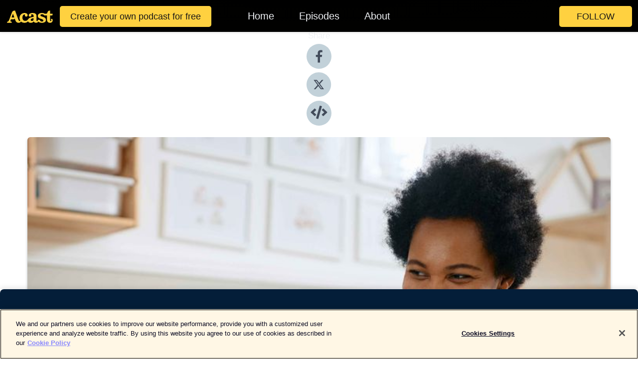

--- FILE ---
content_type: text/html; charset=utf-8
request_url: https://shows.acast.com/early-childhood-policy-matters/episodes/health-wellness-and-retention-in-the-early-childhood-workfor
body_size: 16798
content:
<!DOCTYPE html><html><head><meta charSet="utf-8"/><meta name="viewport" content="width=device-width"/><meta name="theme-color" content="#010100"/><link rel="icon" type="image/png" href="https://open-images.acast.com/shows/63095f1d9af167001231de6b/show-cover.jpg?height=32"/><link type="application/rss+xml" rel="alternate" title="Early Childhood Policy Matters" href="https://feeds.acast.com/public/shows/early-childhood-policy-matters"/><title>Health, Wellness and Retention in the Early Childhood Workforce - Early Childhood Policy Matters | Acast</title><meta name="description" content="Listen to Health, Wellness and Retention in the Early Childhood Workforce from Early Childhood Policy Matters. In the last episode of our three-part series on the early childhood workforce, we speak with a panel of state and national experts about the early childhood workforce, and how health and wellness strategies can help to improve retention in early childhood settings.  Host Denise Mauzy (SRI International) joins Yale University’s Walter Gilliam, the University of Delaware’s Laura Lessard, the University of Nebraska-Lincoln’s Holly Hatton-Bowers, and the South Carolina Infant Mental Health Association’s Kerri Schnake to discuss new research, findings, the impact of the COVID-19 pandemic and the panel’s recommendations for stakeholders across the country.     Guests include Walter Gilliam, professor of child psychiatry and psychology, and Director of the Edward Zigler Center in Child Development and Social Policy with the Yale Child Study Center and the Yale School of Medicine; Laura Lessard, associate professor in the Department of Behavioral Health and Nutrition at the University of Delaware, and program coordinator for the Delaware IDeA Network of Biomedical Research Excellence; Holly Hatton-Bowers, associate professor and early childhood extension specialist with the University of Nebraska-Lincoln College of Education and Human Services; and Kerri Schnake, CEO of the South Carolina Infant Mental Health Association.    Early Childhood Policy Matters is supported by the National Technical Assistance Center for Preschool Development Grants Birth through Five, funded by the U.S. Department of Health and Human Services, Administration for Children and Families, Office of Child Care.    For episode transcripts and more information visit: https://childcareta.acf.hhs.gov/resource/early-childhood-policy-matters-podcast    "/><meta name="keywords" content="Early Childhood Policy Matters,early,childhood,policy,education,care,prek,preschool,development,grant,birth,five,states,acf,hhs,Education"/><meta property="fb:app_id" content="1835552990005756"/><meta property="og:type" content="video.other"/><meta property="og:title" content="Health, Wellness and Retention in the Early Childhood Workforce | Early Childhood Policy Matters"/><meta property="og:description" content=""/><meta property="og:image" content="https://open-images.acast.com/shows/63095f1d9af167001231de6b/1671805819879-1d17fcfa782ed816d3ce93cf192cd6d7.jpeg?height=315"/><meta property="og:image:width" content="315"/><meta property="og:image:height" content="315"/><meta property="og:url" content="https://shows.acast.com/early-childhood-policy-matters/episodes/health-wellness-and-retention-in-the-early-childhood-workfor"/><meta property="og:audio" content="https://open.acast.com/public/streams/63095f1d9af167001231de6b/episodes/63a5bc34c7db24001120e0f6.mp3"/><meta property="og:audio:secure_url" content="https://open.acast.com/public/streams/63095f1d9af167001231de6b/episodes/63a5bc34c7db24001120e0f6.mp3"/><meta property="og:audio:type" content="audio/mpeg"/><meta name="twitter:card" content="player"/><meta name="twitter:url" content="https://shows.acast.com/early-childhood-policy-matters/episodes/health-wellness-and-retention-in-the-early-childhood-workfor?ref=twitter"/><meta name="twitter:title" content="Health, Wellness and Retention in the Early Childhood Workforce | Early Childhood Policy Matters"/><meta name="twitter:site" content="@acast"/><meta name="twitter:description" content=""/><meta name="twitter:image" content="https://open-images.acast.com/shows/63095f1d9af167001231de6b/1671805819879-1d17fcfa782ed816d3ce93cf192cd6d7.jpeg?height=500"/><meta name="twitter:player" content="https://embed.acast.com/$/63095f1d9af167001231de6b/63a5bc34c7db24001120e0f6??ref=twitter"/><meta name="twitter:player:width" content="400"/><meta name="twitter:player:height" content="190"/><link rel="apple-touch-icon" href="https://open-images.acast.com/shows/63095f1d9af167001231de6b/1671805819879-1d17fcfa782ed816d3ce93cf192cd6d7.jpeg?height=60"/><link rel="apple-touch-icon" sizes="76x76" href="https://open-images.acast.com/shows/63095f1d9af167001231de6b/1671805819879-1d17fcfa782ed816d3ce93cf192cd6d7.jpeg?height=72"/><link rel="apple-touch-icon" sizes="120x120" href="https://open-images.acast.com/shows/63095f1d9af167001231de6b/1671805819879-1d17fcfa782ed816d3ce93cf192cd6d7.jpeg?height=120"/><link rel="apple-touch-icon" sizes="152x152" href="https://open-images.acast.com/shows/63095f1d9af167001231de6b/1671805819879-1d17fcfa782ed816d3ce93cf192cd6d7.jpeg?height=152"/><link rel="alternate" type="application/json+oembed" href="https://shows.acast.com/api/oembed/63095f1d9af167001231de6b/63a5bc34c7db24001120e0f6"/><link rel="canonical" href="https://shows.acast.com/early-childhood-policy-matters/episodes/health-wellness-and-retention-in-the-early-childhood-workfor"/><meta name="next-head-count" content="34"/><script type="text/javascript">
            (function (w, d, s, l, i) {
            w[l] = w[l] || []; w[l].push({
              'gtm.start':
                new Date().getTime(), event: 'gtm.js'
            }); var f = d.getElementsByTagName(s)[0],
              j = d.createElement(s), dl = l != 'dataLayer' ? '&l=' + l : ''; j.async = true; j.src =
                'https://www.googletagmanager.com/gtm.js?id=' + i + dl; f.parentNode.insertBefore(j, f);
          })(window, document, 'script', 'dataLayer', 'GTM-TN7LJVGR');</script><script type="text/javascript" src="https://cdn.cookielaw.org/consent/95cc7393-f677-4c0d-a249-abbd2bbe4231/OtAutoBlock.js"></script><script src="https://cdn.cookielaw.org/scripttemplates/otSDKStub.js" data-document-language="true" type="text/javascript" data-domain-script="95cc7393-f677-4c0d-a249-abbd2bbe4231"></script><script>function OptanonWrapper() { }</script><link rel="preload" href="/_next/static/css/21a6880349adffd5.css" as="style"/><link rel="stylesheet" href="/_next/static/css/21a6880349adffd5.css" data-n-g=""/><noscript data-n-css=""></noscript><script defer="" nomodule="" src="/_next/static/chunks/polyfills-c67a75d1b6f99dc8.js"></script><script src="/_next/static/chunks/webpack-df327beb42713f18.js" defer=""></script><script src="/_next/static/chunks/framework-0c7baedefba6b077.js" defer=""></script><script src="/_next/static/chunks/main-4e36df1213707c60.js" defer=""></script><script src="/_next/static/chunks/pages/_app-5705366bc2612c9e.js" defer=""></script><script src="/_next/static/chunks/29107295-52d5ccd9ad2558b9.js" defer=""></script><script src="/_next/static/chunks/257-d641aca84f2a97d6.js" defer=""></script><script src="/_next/static/chunks/646-2a49ecc9e97ef284.js" defer=""></script><script src="/_next/static/chunks/56-a3b1de0b6cd98599.js" defer=""></script><script src="/_next/static/chunks/pages/%5BshowId%5D/episodes/%5BepisodeId%5D-d28e1352f8cb2c35.js" defer=""></script><script src="/_next/static/IAEo1PJG76N2s-ezzkHD6/_buildManifest.js" defer=""></script><script src="/_next/static/IAEo1PJG76N2s-ezzkHD6/_ssgManifest.js" defer=""></script><style data-styled="" data-styled-version="5.3.11">.fAIITM{font-size:2rem;line-height:2rem;}/*!sc*/
data-styled.g2[id="Typography__H1-fsVRJa"]{content:"fAIITM,"}/*!sc*/
.TuejL{font-size:1.3rem;line-height:1.3rem;font-weight:bold;}/*!sc*/
data-styled.g3[id="Typography__H2-jQFsNJ"]{content:"TuejL,"}/*!sc*/
.idhiFy{font-size:1.05rem;line-height:1.05rem;}/*!sc*/
data-styled.g5[id="Typography__H4-fQhpZD"]{content:"idhiFy,"}/*!sc*/
.jsuaZQ{font-size:1rem;}/*!sc*/
data-styled.g6[id="Typography__Body-glXwcD"]{content:"jsuaZQ,"}/*!sc*/
.jzoSpE{-webkit-text-decoration:none;text-decoration:none;color:inherit;}/*!sc*/
data-styled.g13[id="Link__LinkElement-gcUHji"]{content:"jzoSpE,"}/*!sc*/
.fnFznR.fnFznR{font-size:1.1em;min-height:40px;min-width:146px;padding:8px 16px;overflow:hidden;display:-webkit-box;display:-webkit-flex;display:-ms-flexbox;display:flex;-webkit-text-decoration:none;text-decoration:none;-webkit-box-pack:center;-webkit-justify-content:center;-ms-flex-pack:center;justify-content:center;-webkit-transition:background-color 0.5s;transition:background-color 0.5s;border:none;}/*!sc*/
.fnFznR.fnFznR:hover{cursor:pointer;color:#161616;background-color:#e1b322;border:none;}/*!sc*/
.fnFznR.fnFznR:active{outline:0 !important;}/*!sc*/
.fnFznR.fnFznR:focus{outline:0 !important;}/*!sc*/
data-styled.g14[id="Buttons__StyledButton-evkogA"]{content:"fnFznR,"}/*!sc*/
.bTZZBG{-webkit-align-self:center;-ms-flex-item-align:center;align-self:center;margin:0 5px;}/*!sc*/
data-styled.g15[id="Buttons__Wrapper-fDfwDG"]{content:"bTZZBG,"}/*!sc*/
.ktUEah{color:#161616;background-color:#ffd140;border-radius:5px;}/*!sc*/
.ktUEah:focus{border-color:#161616;color:#161616;background-color:#ffd140;border-radius:5px;}/*!sc*/
data-styled.g17[id="Buttons__ButtonBase-deOWHa"]{content:"ktUEah,"}/*!sc*/
.jucQmV.jucQmV{text-transform:uppercase;}/*!sc*/
data-styled.g18[id="SubscribeButton__FollowButton-kYSCrx"]{content:"jucQmV,"}/*!sc*/
.esfzLv{position:absolute;right:12px;top:12px;}/*!sc*/
data-styled.g19[id="Drawer__SubscribeWrapper-fdZssw"]{content:"esfzLv,"}/*!sc*/
.gdvQqO{width:50px;height:50px;position:fixed;left:5px;top:5px;cursor:pointer;background:#ffd140;border-radius:5px;}/*!sc*/
.gdvQqO span,.gdvQqO:before,.gdvQqO:after{height:2px;border-radius:2px;width:40%;position:absolute;left:50%;margin-left:-25%;background:#161616;}/*!sc*/
.gdvQqO span{top:50%;margin-top:-1px;text-indent:-9999px;}/*!sc*/
.gdvQqO:before,.gdvQqO:after{content:'';-webkit-transition:all 0.3s ease;-webkit-transition:all 0.3s ease;transition:all 0.3s ease;}/*!sc*/
.gdvQqO:before{top:30%;width:30%;}/*!sc*/
.gdvQqO:after{bottom:30%;width:50%;}/*!sc*/
.gdvQqO span.active{display:none;}/*!sc*/
.gdvQqO.active:before{-webkit-transform:rotate(135deg);-webkit-transform:rotate(135deg);-ms-transform:rotate(135deg);transform:rotate(135deg);top:45%;width:50%;}/*!sc*/
.gdvQqO.active:after{-webkit-transform:rotate(-135deg);-webkit-transform:rotate(-135deg);-ms-transform:rotate(-135deg);transform:rotate(-135deg);top:45%;width:50%;}/*!sc*/
data-styled.g20[id="Drawer__Hamburger-jihBTa"]{content:"gdvQqO,"}/*!sc*/
.cFMpeB .ant-drawer-header{border-bottom:0px;}/*!sc*/
.cFMpeB .ant-list-item-content-single{-webkit-box-pack:center;-webkit-justify-content:center;-ms-flex-pack:center;justify-content:center;}/*!sc*/
data-styled.g22[id="Drawer__FullDrawer-cIjuH"]{content:"cFMpeB,"}/*!sc*/
.dMmNoB{z-index:1001;display:-webkit-box;display:-webkit-flex;display:-ms-flexbox;display:flex;-webkit-box-pack:center;-webkit-justify-content:center;-ms-flex-pack:center;justify-content:center;-webkit-align-items:center;-webkit-box-align:center;-ms-flex-align:center;align-items:center;background:#010100;color:#F0F2F5;min-height:64px;box-shadow:0 1px 5px 0 rgba(0,0,0,0.12);background-image:radial-gradient( ellipse at top,#000000,#010100 );}/*!sc*/
data-styled.g27[id="Header__TopBarElement-jCfqCz"]{content:"dMmNoB,"}/*!sc*/
.kkFmye{width:100%;position:fixed;top:0px;left:0px;right:0px;background:transparent;margin:0px;padding:0;z-index:1001;}/*!sc*/
data-styled.g30[id="Header-fhmhdH"]{content:"kkFmye,"}/*!sc*/
.cAXslU{-webkit-align-items:center;-webkit-box-align:center;-ms-flex-align:center;align-items:center;display:-webkit-box;display:-webkit-flex;display:-ms-flexbox;display:flex;-webkit-box-pack:center;-webkit-justify-content:center;-ms-flex-pack:center;justify-content:center;text-align:center;font-size:12px;line-height:12px;font-weight:bold;text-transform:uppercase;margin:5px;}/*!sc*/
data-styled.g31[id="Subscribe__IconName-joHuOw"]{content:"cAXslU,"}/*!sc*/
.fmvySL{margin:5px 10px 5px 5px;}/*!sc*/
data-styled.g32[id="Subscribe__ButtonIconName-jvvJDm"]{content:"fmvySL,"}/*!sc*/
.hMWGtP{display:-webkit-box;display:-webkit-flex;display:-ms-flexbox;display:flex;padding:2px 5px;cursor:pointer;word-break:break-all;-webkit-text-decoration:none;text-decoration:none;border:1px solid #F0F2F5;margin:0px 5px;border-radius:15px;background:#010100;color:#F0F2F5;}/*!sc*/
.hMWGtP path{fill:#F0F2F5;}/*!sc*/
.hMWGtP:hover{background:#F0F2F5;}/*!sc*/
.hMWGtP:hover .Subscribe__IconName-joHuOw{color:#010100;}/*!sc*/
.hMWGtP:hover path{fill:#010100;}/*!sc*/
data-styled.g33[id="Subscribe__SubscribeButton-iuXdSK"]{content:"hMWGtP,"}/*!sc*/
.iDZLbp{-webkit-align-items:center;-webkit-box-align:center;-ms-flex-align:center;align-items:center;display:-webkit-box;display:-webkit-flex;display:-ms-flexbox;display:flex;-webkit-box-pack:center;-webkit-justify-content:center;-ms-flex-pack:center;justify-content:center;margin:5px;}/*!sc*/
data-styled.g34[id="Subscribe__Icon-kulOCb"]{content:"iDZLbp,"}/*!sc*/
.jhFzSe{margin:5px 5px 5px 10px;}/*!sc*/
data-styled.g35[id="Subscribe__ButtonIcon-hylJEF"]{content:"jhFzSe,"}/*!sc*/
.hfhIXj{padding:10px 20px;background:#010100;color:#F0F2F5;border-top:1px solid #000000;background-image:radial-gradient( ellipse at top,#1f1f1e,transparent ),radial-gradient(ellipse at bottom,#000000,transparent);margin-bottom:calc(140px - 4px);}/*!sc*/
data-styled.g36[id="Footer-dMCvEp"]{content:"hfhIXj,"}/*!sc*/
.iboUMz{display:-webkit-box;display:-webkit-flex;display:-ms-flexbox;display:flex;-webkit-flex-direction:column;-ms-flex-direction:column;flex-direction:column;justify-items:center;-webkit-align-items:center;-webkit-box-align:center;-ms-flex-align:center;align-items:center;}/*!sc*/
data-styled.g37[id="Footer__Content-dmqHcg"]{content:"iboUMz,"}/*!sc*/
.ljxdEE{text-align:center;padding:10px 0;color:#F0F2F5;}/*!sc*/
data-styled.g38[id="Footer__FooterText-dFsehJ"]{content:"ljxdEE,"}/*!sc*/
.iQSmLw{margin-top:20px;font-size:12px;text-align:center;padding:10px 0;color:#F0F2F5;}/*!sc*/
.iQSmLw a{color:#F0F2F5;-webkit-text-decoration:underline;text-decoration:underline;}/*!sc*/
data-styled.g39[id="Footer__FooterAcastText-gtKwXx"]{content:"iQSmLw,"}/*!sc*/
.cDyTQl.cDyTQl{width:100%;margin:64px auto 0px auto;min-height:100vh;}/*!sc*/
data-styled.g41[id="DefaultLayout__Body-cLUEfV"]{content:"cDyTQl,"}/*!sc*/
.iOGpAj .ant-modal-title{-webkit-letter-spacing:0px;-moz-letter-spacing:0px;-ms-letter-spacing:0px;letter-spacing:0px;font-family:'Telegraf-Bold';font-size:1.25rem;}/*!sc*/
data-styled.g42[id="DefaultLayout__ModalStyled-gYuvQJ"]{content:"iOGpAj,"}/*!sc*/
.dYsFaX{left:0px;right:0px;height:140px;z-index:999;position:fixed;bottom:0px;box-shadow:0 -3px 10px 0 rgba(0,0,0,0.1);background-color:transparent;text-align:center;}/*!sc*/
data-styled.g43[id="DefaultLayout__PlayerFooterElement-iYPywt"]{content:"dYsFaX,"}/*!sc*/
.gXgcXL{display:block;width:100%;height:140px;border:none;top:0px;position:absolute;}/*!sc*/
data-styled.g44[id="DefaultLayout__Iframe-dGHxkF"]{content:"gXgcXL,"}/*!sc*/
*{font-family:"IBM Plex Sans","Helvetica Neue",Roboto,Arial,sans-serif,Verdana,Geneva,Tahoma,sans-serif;}/*!sc*/
h1,h2,h3,h4,h5,h6{font-family:"IBM Plex Sans","Helvetica Neue",Montserrat,Arial,sans-serif;}/*!sc*/
body{margin:0;padding:0;line-height:1.5;-webkit-font-smoothing:antialiased;}/*!sc*/
a{-webkit-text-decoration:none;text-decoration:none;}/*!sc*/
a:hover{color:inherit;}/*!sc*/
.ant-modal-mask{z-index:1001!important;}/*!sc*/
.ant-modal-wrap{z-index:1001!important;}/*!sc*/
data-styled.g45[id="sc-global-enLAFf1"]{content:"sc-global-enLAFf1,"}/*!sc*/
.gkIqwk span[role='img']{margin-right:1rem;}/*!sc*/
.gkIqwk.gkIqwk{height:auto;font-size:1.1rem;border:0px !important;color:#161616;background-color:#ffd140;border:none;border-radius:5px;}/*!sc*/
.gkIqwk.gkIqwk:hover{-webkit-transform:scale(1.03);-ms-transform:scale(1.03);transform:scale(1.03);cursor:pointer;color:#161616;}/*!sc*/
data-styled.g46[id="PlayButton__PlayButtonStyled-PLKwP"]{content:"gkIqwk,"}/*!sc*/
.ioAIAL{-webkit-align-items:flex-start !important;-webkit-box-align:flex-start !important;-ms-flex-align:flex-start !important;align-items:flex-start !important;-webkit-box-pack:start;-webkit-justify-content:flex-start;-ms-flex-pack:start;justify-content:flex-start;background-color:#fefefe;border-radius:8px;padding:10px 15px !important;margin-top:6px;}/*!sc*/
.ioAIAL .ant-list-item-action{display:-webkit-inline-box;display:-webkit-inline-flex;display:-ms-inline-flexbox;display:inline-flex;-webkit-align-items:center;-webkit-box-align:center;-ms-flex-align:center;align-items:center;margin-inline-start:12px !important;}/*!sc*/
.ioAIAL .ant-list-item-action li{height:100%;display:-webkit-box;display:-webkit-flex;display:-ms-flexbox;display:flex;-webkit-align-items:center;-webkit-box-align:center;-ms-flex-align:center;align-items:center;-webkit-box-pack:center;-webkit-justify-content:center;-ms-flex-pack:center;justify-content:center;}/*!sc*/
data-styled.g47[id="EpisodeListItem__ListItemStyled-iBBHlu"]{content:"ioAIAL,"}/*!sc*/
.iiDLiW{margin-bottom:0.1em;font-weight:bold;}/*!sc*/
data-styled.g48[id="EpisodeListItem__TitleStyled-bnvvwp"]{content:"iiDLiW,"}/*!sc*/
.bUVPdL{width:98px;height:98px;margin-right:10px;border-radius:8px;}/*!sc*/
data-styled.g49[id="EpisodeListItem__EpisodeCover-dETuO"]{content:"bUVPdL,"}/*!sc*/
.jSKFLZ{word-break:break-word;word-wrap:break-word;overflow-wrap:break-word;margin:15px 0px 5px 0px;line-height:21px;height:40px;overflow:hidden;text-overflow:ellipsis;-webkit-line-clamp:2;display:-webkit-box;-webkit-box-orient:vertical;color:#424B5A;}/*!sc*/
data-styled.g50[id="EpisodeListItem__FeatCardSummary-ixygAI"]{content:"jSKFLZ,"}/*!sc*/
.ibWqjy{display:-webkit-box;display:-webkit-flex;display:-ms-flexbox;display:flex;-webkit-flex-direction:column;-ms-flex-direction:column;flex-direction:column;-webkit-box-pack:top;-webkit-justify-content:top;-ms-flex-pack:top;justify-content:top;width:100%;min-height:98px;}/*!sc*/
data-styled.g51[id="EpisodeListItem__EpisodeInfo-dMuDjN"]{content:"ibWqjy,"}/*!sc*/
.hVOIhM{font-size:12px;color:#424B5A;padding:5px 10px 5px 0px;}/*!sc*/
.hVOIhM span[role='img']{margin-right:5px;}/*!sc*/
data-styled.g52[id="EpisodeListItem__Duration-ZldaQ"]{content:"hVOIhM,"}/*!sc*/
.fuCtWx{font-size:12px;color:#424B5A;padding:5px 10px;}/*!sc*/
.fuCtWx span[role='img']{margin-right:5px;}/*!sc*/
data-styled.g53[id="EpisodeListItem__DatePublish-ibxPoH"]{content:"fuCtWx,"}/*!sc*/
.HauGd{font-size:12px;color:#424B5A;padding:5px 10px;}/*!sc*/
data-styled.g54[id="EpisodeListItem__Seasons-cKCWbE"]{content:"HauGd,"}/*!sc*/
.kkRkKW{-webkit-transition:all 0.3s ease-in-out;transition:all 0.3s ease-in-out;}/*!sc*/
.kkRkKW path{-webkit-transition:all 0.2s ease-in-out;transition:all 0.2s ease-in-out;}/*!sc*/
.kkRkKW:hover{-webkit-transform:scale(1.1);-ms-transform:scale(1.1);transform:scale(1.1);}/*!sc*/
.kkRkKW:hover path{fill:#ffffff;}/*!sc*/
.kkRkKW:hover circle{fill:#3b5998;}/*!sc*/
data-styled.g59[id="facebook__FacebookStyled-bhyJAj"]{content:"kkRkKW,"}/*!sc*/
.fqSfOD{-webkit-transition:all 0.3s ease-in-out;transition:all 0.3s ease-in-out;}/*!sc*/
.fqSfOD path{-webkit-transition:all 0.2s ease-in-out;transition:all 0.2s ease-in-out;}/*!sc*/
.fqSfOD:hover{-webkit-transform:scale(1.1);-ms-transform:scale(1.1);transform:scale(1.1);}/*!sc*/
.fqSfOD:hover path.logo{fill:#fafafa;}/*!sc*/
.fqSfOD:hover path.background{fill:#040404;}/*!sc*/
data-styled.g60[id="twitter__TwitterStyled-iHYlhf"]{content:"fqSfOD,"}/*!sc*/
.hIgNOY{-webkit-transition:all 0.3s ease-in-out;transition:all 0.3s ease-in-out;}/*!sc*/
.hIgNOY path{-webkit-transition:all 0.2s ease-in-out;transition:all 0.2s ease-in-out;}/*!sc*/
.hIgNOY:hover{-webkit-transform:scale(1.1);-ms-transform:scale(1.1);transform:scale(1.1);}/*!sc*/
.hIgNOY:hover path{fill:#ffffff;}/*!sc*/
.hIgNOY:hover circle{fill:#00bfa5;}/*!sc*/
data-styled.g61[id="embed__EmbedStyled-hGbveb"]{content:"hIgNOY,"}/*!sc*/
.fulAmV{display:-webkit-box;display:-webkit-flex;display:-ms-flexbox;display:flex;padding:0;list-style:none;-webkit-box-pack:center;-webkit-justify-content:center;-ms-flex-pack:center;justify-content:center;-webkit-align-items:center;-webkit-box-align:center;-ms-flex-align:center;align-items:center;-webkit-flex-direction:column;-ms-flex-direction:column;flex-direction:column;}/*!sc*/
.fulAmV li{margin:0 10px;}/*!sc*/
data-styled.g64[id="Socials__SocialIcons-gdSusr"]{content:"fulAmV,"}/*!sc*/
.gqPdIZ{text-align:center;color:#F0F2F5;}/*!sc*/
data-styled.g65[id="Socials__ItemTitle-dkqnEN"]{content:"gqPdIZ,"}/*!sc*/
.inYIcH{padding:15px 10px;border-top:slimBorder;border-right:slimBorder;border-left:slimBorder;border-bottom:none;text-align:justify;max-height:150px;overflow:hidden;border-radius:4px;box-shadow:inset 0 -10px 10px -10px rgba(0,0,0,0.25);}/*!sc*/
data-styled.g67[id="EpisodeSummary__Wrapper-fDPOry"]{content:"inYIcH,"}/*!sc*/
.jlpHIe{margin:0 5px;}/*!sc*/
data-styled.g69[id="Episode__Dot-crDYYK"]{content:"jlpHIe,"}/*!sc*/
.gkykcU{max-width:1200px;margin:30px auto;padding:0 15px;}/*!sc*/
data-styled.g70[id="Episode__Wrapper-kRXjvm"]{content:"gkykcU,"}/*!sc*/
.cVEzJV{position:relative;padding-bottom:100%;display:block;box-shadow:#bdc3c7 0 5px 5px;width:100%;margin:0 auto;}/*!sc*/
data-styled.g71[id="Episode__Cover-kvqYbk"]{content:"cVEzJV,"}/*!sc*/
.lclhAL{position:absolute;left:0;height:auto;width:100%;border-radius:6px;-webkit-transition:all 0.5s ease-in;transition:all 0.5s ease-in;}/*!sc*/
data-styled.g72[id="Episode__Image-hfuGvq"]{content:"lclhAL,"}/*!sc*/
.eeFwQc{padding:15px 0 15px 0;margin:0px 0px;}/*!sc*/
data-styled.g73[id="Episode__TitleWrapper-iSiqHS"]{content:"eeFwQc,"}/*!sc*/
.glAVQZ{display:-webkit-box;display:-webkit-flex;display:-ms-flexbox;display:flex;-webkit-flex-direction:row;-ms-flex-direction:row;flex-direction:row;-webkit-align-items:center;-webkit-box-align:center;-ms-flex-align:center;align-items:center;-webkit-box-pack:justify;-webkit-justify-content:space-between;-ms-flex-pack:justify;justify-content:space-between;width:100%;padding-right:30px;}/*!sc*/
data-styled.g74[id="Episode__EpisodeInfoWrapperWithButton-elobSB"]{content:"glAVQZ,"}/*!sc*/
.hcCOhk{display:-webkit-box;display:-webkit-flex;display:-ms-flexbox;display:flex;margin-right:15px;}/*!sc*/
data-styled.g75[id="Episode__EpisodeInfoWrapper-faoqtZ"]{content:"hcCOhk,"}/*!sc*/
.GFrje{display:block;margin-bottom:5px;}/*!sc*/
data-styled.g76[id="Episode__DatePublish-eUcRXA"]{content:"GFrje,"}/*!sc*/
.ZGbYc{margin:5vh 0;}/*!sc*/
data-styled.g77[id="Episode__MoreEpisodes-kFxnzW"]{content:"ZGbYc,"}/*!sc*/
.jmTpns{display:-webkit-box;display:-webkit-flex;display:-ms-flexbox;display:flex;text-align:center;-webkit-box-pack:center;-webkit-justify-content:center;-ms-flex-pack:center;justify-content:center;margin-top:20px;margin-bottom:-10px;}/*!sc*/
data-styled.g79[id="Episode__ButtonWrapper-iVKpxA"]{content:"jmTpns,"}/*!sc*/
</style></head><body><div id="__next"><section class="ant-layout css-17eed5t"><header class="Header-fhmhdH kkFmye"><div class="Header__TopBarElement-jCfqCz dMmNoB"><div class="ant-row ant-row-end css-17eed5t"><div class="Drawer__Hamburger-jihBTa gdvQqO"><span class=""></span></div><div class="Drawer__SubscribeWrapper-fdZssw esfzLv"><div><button id="drawer-follow-button" type="button" class="ant-btn css-17eed5t ant-btn-default Buttons__StyledButton-evkogA fnFznR Buttons__ButtonBase-deOWHa SubscribeButton__FollowButton-kYSCrx ktUEah jucQmV"><span class="Buttons__Wrapper-fDfwDG bTZZBG">Follow</span></button></div></div></div></div></header><main class="ant-layout-content DefaultLayout__Body-cLUEfV cDyTQl css-17eed5t"><div class="Episode__Wrapper-kRXjvm gkykcU"><div class="ant-row ant-row-center css-17eed5t" style="margin-left:-10px;margin-right:-10px"><div style="padding-left:10px;padding-right:10px" class="ant-col ant-col-xs-0 ant-col-sm-0 ant-col-md-2 css-17eed5t"><div><h4 class="Typography__H4-fQhpZD Socials__ItemTitle-dkqnEN idhiFy gqPdIZ">Share</h4><ul class="Socials__SocialIcons-gdSusr fulAmV"><li id="share-icon-facebook"><a href="http://www.facebook.com/sharer/sharer.php?u=https://shows.acast.com/early-childhood-policy-matters/episodes/health-wellness-and-retention-in-the-early-childhood-workfor" target="_blank" rel="noopener noreferrer"><svg viewBox="-384 -256 1024 1024" width="50" height="50" class="facebook__FacebookStyled-bhyJAj kkRkKW"><circle cx="128" cy="256" r="512" fill="#C2D1D9"></circle><path fill="#424B5A" d="M76.7 512V283H0v-91h76.7v-71.7C76.7 42.4 124.3 0 193.8 0c33.3 0 61.9 2.5 70.2 3.6V85h-48.2c-37.8 0-45.1 18-45.1 44.3V192H256l-11.7 91h-73.6v229"></path></svg></a></li><li id="share-icon-twitter"><a href="http://x.com/intent/tweet?url=https://shows.acast.com/early-childhood-policy-matters/episodes/health-wellness-and-retention-in-the-early-childhood-workfor&amp;via=acast&amp;text=Early Childhood Policy Matters" target="_blank" rel="noopener noreferrer"><svg xmlns="http://www.w3.org/2000/svg" shape-rendering="geometricPrecision" text-rendering="geometricPrecision" image-rendering="optimizeQuality" fill-rule="evenodd" clip-rule="evenodd" viewBox="0 0 520 520" width="50" height="50" class="twitter__TwitterStyled-iHYlhf fqSfOD"><path class="background" fill="#C2D1D9" d="M256 0c141.385 0 256 114.615 256 256S397.385 512 256 512 0 397.385 0 256 114.615 0 256 0z"></path><path class="logo" fill="#424B5A" fill-rule="nonzero" d="M318.64 157.549h33.401l-72.973 83.407 85.85 113.495h-67.222l-52.647-68.836-60.242 68.836h-33.423l78.052-89.212-82.354-107.69h68.924l47.59 62.917 55.044-62.917zm-11.724 176.908h18.51L205.95 176.493h-19.86l120.826 157.964z"></path></svg></a></li><li id="share-icon-embed"><a><svg viewBox="-160 -190 960 960" width="50" height="50" class="embed__EmbedStyled-hGbveb hIgNOY"><circle cx="320" cy="290" r="480" fill="#C2D1D9"></circle><path fill="#424B5A" d="M278.9 511.5l-61-17.7c-6.4-1.8-10-8.5-8.2-14.9L346.2 8.7c1.8-6.4 8.5-10 14.9-8.2l61 17.7c6.4 1.8 10 8.5 8.2 14.9L293.8 503.3c-1.9 6.4-8.5 10.1-14.9 8.2zm-114-112.2l43.5-46.4c4.6-4.9 4.3-12.7-.8-17.2L117 256l90.6-79.7c5.1-4.5 5.5-12.3.8-17.2l-43.5-46.4c-4.5-4.8-12.1-5.1-17-.5L3.8 247.2c-5.1 4.7-5.1 12.8 0 17.5l144.1 135.1c4.9 4.6 12.5 4.4 17-.5zm327.2.6l144.1-135.1c5.1-4.7 5.1-12.8 0-17.5L492.1 112.1c-4.8-4.5-12.4-4.3-17 .5L431.6 159c-4.6 4.9-4.3 12.7.8 17.2L523 256l-90.6 79.7c-5.1 4.5-5.5 12.3-.8 17.2l43.5 46.4c4.5 4.9 12.1 5.1 17 .6z"></path></svg></a></li></ul></div></div><div style="padding-left:10px;padding-right:10px" class="ant-col ant-col-xs-12 ant-col-sm-12 ant-col-md-6 css-17eed5t"><div class="Episode__Cover-kvqYbk cVEzJV"><img src="https://open-images.acast.com/shows/63095f1d9af167001231de6b/1671805819879-1d17fcfa782ed816d3ce93cf192cd6d7.jpeg?height=750" alt="cover art for Health, Wellness and Retention in the Early Childhood Workforce" class="Episode__Image-hfuGvq lclhAL"/></div><br/><button episode="[object Object]" type="button" class="ant-btn css-17eed5t ant-btn-default ant-btn-lg ant-btn-block PlayButton__PlayButtonStyled-PLKwP gkIqwk"><span role="img" aria-label="play-circle" class="anticon anticon-play-circle"><svg viewBox="64 64 896 896" focusable="false" data-icon="play-circle" width="1em" height="1em" fill="currentColor" aria-hidden="true"><path d="M512 64C264.6 64 64 264.6 64 512s200.6 448 448 448 448-200.6 448-448S759.4 64 512 64zm144.1 454.9L437.7 677.8a8.02 8.02 0 01-12.7-6.5V353.7a8 8 0 0112.7-6.5L656.1 506a7.9 7.9 0 010 12.9z"></path></svg></span>Play</button></div><div style="padding-left:10px;padding-right:10px" class="ant-col ant-col-xs-24 ant-col-sm-24 ant-col-md-16 css-17eed5t"><div class="ant-row css-17eed5t"><h1 class="Typography__H1-fsVRJa fAIITM">Early Childhood Policy Matters</h1></div><div class="ant-row css-17eed5t"><div class="Episode__TitleWrapper-iSiqHS eeFwQc"><h2 class="Typography__H2-jQFsNJ TuejL">Health, Wellness and Retention in the Early Childhood Workforce</h2><div class="Episode__EpisodeInfoWrapperWithButton-elobSB glAVQZ"><div class="Episode__EpisodeInfoWrapper-faoqtZ hcCOhk"><div><span>Ep.<!-- --> <!-- -->25</span></div><div class="Episode__Dot-crDYYK jlpHIe">•</div><time dateTime="2022-12-23T17:57:09.116Z" class="Episode__DatePublish-eUcRXA GFrje">Friday, December 23, 2022</time></div></div></div></div><div class="EpisodeSummary__Wrapper-fDPOry inYIcH"><div><p>In the last episode of our three-part series on the early childhood workforce, we speak with a panel of state and national experts about the early childhood workforce, and how health and wellness strategies can help to improve retention in early childhood settings.  Host Denise Mauzy (SRI International) joins Yale University’s Walter Gilliam, the University of Delaware’s Laura Lessard, the University of Nebraska-Lincoln’s Holly Hatton-Bowers, and the South Carolina Infant Mental Health Association’s Kerri Schnake to discuss new research, findings, the impact of the COVID-19 pandemic and the panel’s recommendations for stakeholders across the country.   </p><p>  </p><p>Guests include Walter Gilliam, professor of child psychiatry and psychology, and Director of the Edward Zigler Center in Child Development and Social Policy with the Yale Child Study Center and the Yale School of Medicine; Laura Lessard, associate professor in the Department of Behavioral Health and Nutrition at the University of Delaware, and program coordinator for the Delaware IDeA Network of Biomedical Research Excellence; Holly Hatton-Bowers, associate professor and early childhood extension specialist with the University of Nebraska-Lincoln College of Education and Human Services; and Kerri Schnake, CEO of the South Carolina Infant Mental Health Association.  </p><p>  </p><p>Early Childhood Policy Matters is supported by the National Technical Assistance Center for Preschool Development Grants Birth through Five, funded by the U.S. Department of Health and Human Services, Administration for Children and Families, Office of Child Care.  </p><p>  </p><p>For episode transcripts and more information visit: <a href="https://childcareta.acf.hhs.gov/resource/early-childhood-policy-matters-podcast" rel="nofollow" target="_blank">https://childcareta.acf.hhs.gov/resource/early-childhood-policy-matters-podcast</a>  </p><p>  </p></div></div><button type="button" class="ant-btn css-17eed5t ant-btn-text"><span role="img" aria-label="caret-down" class="anticon anticon-caret-down"><svg viewBox="0 0 1024 1024" focusable="false" data-icon="caret-down" width="1em" height="1em" fill="currentColor" aria-hidden="true"><path d="M840.4 300H183.6c-19.7 0-30.7 20.8-18.5 35l328.4 380.8c9.4 10.9 27.5 10.9 37 0L858.9 335c12.2-14.2 1.2-35-18.5-35z"></path></svg></span>Show more</button><div class="Episode__ButtonWrapper-iVKpxA jmTpns"></div><div class="ant-row ant-row-left css-17eed5t" style="margin-top:-5px;margin-bottom:-5px"><a href="https://feeds.acast.com/public/shows/early-childhood-policy-matters" id="subscribe-item-RSS" target="_blank" rel="noopener noreferrer nofollow" class="Subscribe__SubscribeButton-iuXdSK hMWGtP"><div class="Subscribe__Icon-kulOCb Subscribe__ButtonIcon-hylJEF iDZLbp jhFzSe"><svg viewBox="0 0 40 40" width="15" height="15"><path fill-rule="evenodd" clip-rule="evenodd" d="M1.48178 0.000801672C22.4588 0.750313 39.2494 17.6483 39.9992 38.5179C40.026 39.3216 39.3744 39.991 38.571 39.9998H34.2863C33.5186 39.9998 32.8938 39.3841 32.8581 38.616C32.1529 21.5491 18.4598 7.84699 1.39252 7.1507C0.615921 7.11506 0.00892639 6.49006 0.00892639 5.72248V1.42902C0.00892639 0.625313 0.678406 -0.0260538 1.48178 0.000801672ZM27.1184 38.4915C26.3686 24.6912 15.3177 13.6224 1.49963 12.8724C0.687332 12.828 0 13.4798 0 14.3006V18.5946C0 19.3441 0.580215 19.9779 1.33003 20.0228C11.3098 20.6741 19.3167 28.6546 19.9684 38.661C20.013 39.411 20.6468 39.991 21.3966 39.991H25.6902C26.5114 39.991 27.163 39.3035 27.1184 38.4915ZM11.4436 34.2781C11.4436 37.4383 8.88177 39.991 5.73075 39.991C2.57973 39.991 0.00892639 37.429 0.00892639 34.2781C0.00892639 31.1273 2.5708 28.5653 5.72182 28.5653C8.87284 28.5653 11.4436 31.118 11.4436 34.2781Z" fill="white"></path></svg></div><div class="Typography__Body-glXwcD Subscribe__IconName-joHuOw Subscribe__ButtonIconName-jvvJDm jsuaZQ cAXslU fmvySL">RSS</div></a></div></div></div><div class="Episode__MoreEpisodes-kFxnzW ZGbYc"><div><div class="ant-row ant-row-space-between css-17eed5t"><h4 class="Typography__H4-fQhpZD idhiFy">More episodes</h4><a href="/early-childhood-policy-matters/episodes" class="Link__LinkElement-gcUHji jzoSpE"><h4 class="Typography__H4-fQhpZD idhiFy">View all episodes</h4></a></div><div class="ant-list ant-list-split css-17eed5t"><div class="ant-spin-nested-loading css-17eed5t"><div class="ant-spin-container"><ul class="ant-list-items"><li class="ant-list-item EpisodeListItem__ListItemStyled-iBBHlu ioAIAL"><a id="episode-card-Meeting_the_Needs_of_the_Early_Childhood_Workforce:_State_Perspectives" href="/early-childhood-policy-matters/episodes/meeting-the-needs-of-the-early-childhood-workforce-state-per" class="Link__LinkElement-gcUHji jzoSpE"><span class="ant-avatar ant-avatar-circle ant-avatar-image EpisodeListItem__EpisodeCover-dETuO bUVPdL css-17eed5t"><img src="https://open-images.acast.com/shows/63095f1d9af167001231de6b/1671805326838-17f37e64ed7d323f30d7d9348254344e.jpeg?height=250"/></span></a><div class="EpisodeListItem__EpisodeInfo-dMuDjN ibWqjy"><a id="episode-card-Meeting_the_Needs_of_the_Early_Childhood_Workforce:_State_Perspectives" href="/early-childhood-policy-matters/episodes/meeting-the-needs-of-the-early-childhood-workforce-state-per" class="Link__LinkElement-gcUHji jzoSpE"><h2 class="Typography__H2-jQFsNJ EpisodeListItem__TitleStyled-bnvvwp TuejL iiDLiW">24. Meeting the Needs of the Early Childhood Workforce: State Perspectives</h2></a><div><span class="EpisodeListItem__Duration-ZldaQ hVOIhM"><span role="img" aria-label="clock-circle" class="anticon anticon-clock-circle"><svg viewBox="64 64 896 896" focusable="false" data-icon="clock-circle" width="1em" height="1em" fill="currentColor" aria-hidden="true"><path d="M512 64C264.6 64 64 264.6 64 512s200.6 448 448 448 448-200.6 448-448S759.4 64 512 64zm0 820c-205.4 0-372-166.6-372-372s166.6-372 372-372 372 166.6 372 372-166.6 372-372 372z"></path><path d="M686.7 638.6L544.1 535.5V288c0-4.4-3.6-8-8-8H488c-4.4 0-8 3.6-8 8v275.4c0 2.6 1.2 5 3.3 6.5l165.4 120.6c3.6 2.6 8.6 1.8 11.2-1.7l28.6-39c2.6-3.7 1.8-8.7-1.8-11.2z"></path></svg></span> <!-- -->37:58</span>|<time dateTime="2022-12-23T17:56:56.766Z" class="EpisodeListItem__DatePublish-ibxPoH fuCtWx"><span role="img" aria-label="calendar" class="anticon anticon-calendar"><svg viewBox="64 64 896 896" focusable="false" data-icon="calendar" width="1em" height="1em" fill="currentColor" aria-hidden="true"><path d="M880 184H712v-64c0-4.4-3.6-8-8-8h-56c-4.4 0-8 3.6-8 8v64H384v-64c0-4.4-3.6-8-8-8h-56c-4.4 0-8 3.6-8 8v64H144c-17.7 0-32 14.3-32 32v664c0 17.7 14.3 32 32 32h736c17.7 0 32-14.3 32-32V216c0-17.7-14.3-32-32-32zm-40 656H184V460h656v380zM184 392V256h128v48c0 4.4 3.6 8 8 8h56c4.4 0 8-3.6 8-8v-48h256v48c0 4.4 3.6 8 8 8h56c4.4 0 8-3.6 8-8v-48h128v136H184z"></path></svg></span> <!-- -->Friday, December 23, 2022</time>|<span class="EpisodeListItem__Seasons-cKCWbE HauGd"><span>Ep.<!-- --> <!-- -->24</span></span></div><div class="EpisodeListItem__FeatCardSummary-ixygAI jSKFLZ">In the second episode of our three-part series on the early childhood workforce, host Martine Sadarangani Gordon (ACF) speaks with a panel of state experts about how they are professionalizing the workforce through nontraditional career ladders. Guests from Georgia, Illinois and Michigan discuss their state’s ongoing efforts to address the diversity and community needs of the early childhood workforce.  Guests include Christi Moore, Director of Professional Learning with the Georgia Department of Early Care and Learning; Dr. Jamilah Jordan, Executive Director of the Illinois Governor's Office of Early Childhood Development; and Robin Zeiter, Professional Development Specialist, and Candace Vinson, Education Consultant, with the Michigan Department of Education. Early Childhood Policy Matters is supported by the National Technical Assistance Center for Preschool Development Grants Birth through Five, funded by the U.S. Department of Health and Human Services, Administration for Children and Families, Office of Child Care. For episode transcripts and more information visit: https://childcareta.acf.hhs.gov/resource/early-childhood-policy-matters-podcast </div></div><ul class="ant-list-item-action"><li><button episode="[object Object]" type="button" class="ant-btn css-17eed5t ant-btn-default ant-btn-lg PlayButton__PlayButtonStyled-PLKwP gkIqwk"><span role="img" aria-label="play-circle" class="anticon anticon-play-circle"><svg viewBox="64 64 896 896" focusable="false" data-icon="play-circle" width="1em" height="1em" fill="currentColor" aria-hidden="true"><path d="M512 64C264.6 64 64 264.6 64 512s200.6 448 448 448 448-200.6 448-448S759.4 64 512 64zm144.1 454.9L437.7 677.8a8.02 8.02 0 01-12.7-6.5V353.7a8 8 0 0112.7-6.5L656.1 506a7.9 7.9 0 010 12.9z"></path></svg></span>Play</button></li></ul></li><li class="ant-list-item EpisodeListItem__ListItemStyled-iBBHlu ioAIAL"><a id="episode-card-Meeting_the_Needs_of_the_Early_Childhood_Workforce:_National_Perspectives" href="/early-childhood-policy-matters/episodes/meeting-the-needs-of-the-early-childhood-workforce-national-" class="Link__LinkElement-gcUHji jzoSpE"><span class="ant-avatar ant-avatar-circle ant-avatar-image EpisodeListItem__EpisodeCover-dETuO bUVPdL css-17eed5t"><img src="https://open-images.acast.com/shows/63095f1d9af167001231de6b/1671804909952-e30ab038725880e6032bf243282051b9.jpeg?height=250"/></span></a><div class="EpisodeListItem__EpisodeInfo-dMuDjN ibWqjy"><a id="episode-card-Meeting_the_Needs_of_the_Early_Childhood_Workforce:_National_Perspectives" href="/early-childhood-policy-matters/episodes/meeting-the-needs-of-the-early-childhood-workforce-national-" class="Link__LinkElement-gcUHji jzoSpE"><h2 class="Typography__H2-jQFsNJ EpisodeListItem__TitleStyled-bnvvwp TuejL iiDLiW">23. Meeting the Needs of the Early Childhood Workforce: National Perspectives</h2></a><div><span class="EpisodeListItem__Duration-ZldaQ hVOIhM"><span role="img" aria-label="clock-circle" class="anticon anticon-clock-circle"><svg viewBox="64 64 896 896" focusable="false" data-icon="clock-circle" width="1em" height="1em" fill="currentColor" aria-hidden="true"><path d="M512 64C264.6 64 64 264.6 64 512s200.6 448 448 448 448-200.6 448-448S759.4 64 512 64zm0 820c-205.4 0-372-166.6-372-372s166.6-372 372-372 372 166.6 372 372-166.6 372-372 372z"></path><path d="M686.7 638.6L544.1 535.5V288c0-4.4-3.6-8-8-8H488c-4.4 0-8 3.6-8 8v275.4c0 2.6 1.2 5 3.3 6.5l165.4 120.6c3.6 2.6 8.6 1.8 11.2-1.7l28.6-39c2.6-3.7 1.8-8.7-1.8-11.2z"></path></svg></span> <!-- -->20:55</span>|<time dateTime="2022-12-23T17:56:43.970Z" class="EpisodeListItem__DatePublish-ibxPoH fuCtWx"><span role="img" aria-label="calendar" class="anticon anticon-calendar"><svg viewBox="64 64 896 896" focusable="false" data-icon="calendar" width="1em" height="1em" fill="currentColor" aria-hidden="true"><path d="M880 184H712v-64c0-4.4-3.6-8-8-8h-56c-4.4 0-8 3.6-8 8v64H384v-64c0-4.4-3.6-8-8-8h-56c-4.4 0-8 3.6-8 8v64H144c-17.7 0-32 14.3-32 32v664c0 17.7 14.3 32 32 32h736c17.7 0 32-14.3 32-32V216c0-17.7-14.3-32-32-32zm-40 656H184V460h656v380zM184 392V256h128v48c0 4.4 3.6 8 8 8h56c4.4 0 8-3.6 8-8v-48h256v48c0 4.4 3.6 8 8 8h56c4.4 0 8-3.6 8-8v-48h128v136H184z"></path></svg></span> <!-- -->Friday, December 23, 2022</time>|<span class="EpisodeListItem__Seasons-cKCWbE HauGd"><span>Ep.<!-- --> <!-- -->23</span></span></div><div class="EpisodeListItem__FeatCardSummary-ixygAI jSKFLZ">In the first episode of our three-part series on the early childhood workforce, host Ciearra Norwood (SRI Education) speaks with national experts about the history, progression and evolution of the workforce, and a number of federal priorities and supports for the workforce in states across the country. Guests include Richard Gonzales, project manager of the Preschool Development Grants Birth Through Five at the Department of Health and Human Services, in the Administration for Children and Families, Office of Early Childhood Development; and Chrishana Lloyd, Research Scholar with Child Trends.Early Childhood Policy Matters is supported by the National Technical Assistance Center for Preschool Development Grants Birth through Five, funded by the U.S. Department of Health and Human Services, Administration for Children and Families, Office of Child Care. For episode transcripts and more information visit: https://childcareta.acf.hhs.gov/resource/early-childhood-policy-matters-podcast</div></div><ul class="ant-list-item-action"><li><button episode="[object Object]" type="button" class="ant-btn css-17eed5t ant-btn-default ant-btn-lg PlayButton__PlayButtonStyled-PLKwP gkIqwk"><span role="img" aria-label="play-circle" class="anticon anticon-play-circle"><svg viewBox="64 64 896 896" focusable="false" data-icon="play-circle" width="1em" height="1em" fill="currentColor" aria-hidden="true"><path d="M512 64C264.6 64 64 264.6 64 512s200.6 448 448 448 448-200.6 448-448S759.4 64 512 64zm144.1 454.9L437.7 677.8a8.02 8.02 0 01-12.7-6.5V353.7a8 8 0 0112.7-6.5L656.1 506a7.9 7.9 0 010 12.9z"></path></svg></span>Play</button></li></ul></li><li class="ant-list-item EpisodeListItem__ListItemStyled-iBBHlu ioAIAL"><a id="episode-card-Building_Equity_into_an_Early_Childhood_System" href="/early-childhood-policy-matters/episodes/building-equity-into-an-early-childhood-system" class="Link__LinkElement-gcUHji jzoSpE"><span class="ant-avatar ant-avatar-circle ant-avatar-image EpisodeListItem__EpisodeCover-dETuO bUVPdL css-17eed5t"><img src="https://open-images.acast.com/shows/63095f1d9af167001231de6b/1671803835116-f4e131185786de7c69e3f8d1893cb89b.jpeg?height=250"/></span></a><div class="EpisodeListItem__EpisodeInfo-dMuDjN ibWqjy"><a id="episode-card-Building_Equity_into_an_Early_Childhood_System" href="/early-childhood-policy-matters/episodes/building-equity-into-an-early-childhood-system" class="Link__LinkElement-gcUHji jzoSpE"><h2 class="Typography__H2-jQFsNJ EpisodeListItem__TitleStyled-bnvvwp TuejL iiDLiW">22. Building Equity into an Early Childhood System</h2></a><div><span class="EpisodeListItem__Duration-ZldaQ hVOIhM"><span role="img" aria-label="clock-circle" class="anticon anticon-clock-circle"><svg viewBox="64 64 896 896" focusable="false" data-icon="clock-circle" width="1em" height="1em" fill="currentColor" aria-hidden="true"><path d="M512 64C264.6 64 64 264.6 64 512s200.6 448 448 448 448-200.6 448-448S759.4 64 512 64zm0 820c-205.4 0-372-166.6-372-372s166.6-372 372-372 372 166.6 372 372-166.6 372-372 372z"></path><path d="M686.7 638.6L544.1 535.5V288c0-4.4-3.6-8-8-8H488c-4.4 0-8 3.6-8 8v275.4c0 2.6 1.2 5 3.3 6.5l165.4 120.6c3.6 2.6 8.6 1.8 11.2-1.7l28.6-39c2.6-3.7 1.8-8.7-1.8-11.2z"></path></svg></span> <!-- -->33:29</span>|<time dateTime="2022-12-23T13:59:35.372Z" class="EpisodeListItem__DatePublish-ibxPoH fuCtWx"><span role="img" aria-label="calendar" class="anticon anticon-calendar"><svg viewBox="64 64 896 896" focusable="false" data-icon="calendar" width="1em" height="1em" fill="currentColor" aria-hidden="true"><path d="M880 184H712v-64c0-4.4-3.6-8-8-8h-56c-4.4 0-8 3.6-8 8v64H384v-64c0-4.4-3.6-8-8-8h-56c-4.4 0-8 3.6-8 8v64H144c-17.7 0-32 14.3-32 32v664c0 17.7 14.3 32 32 32h736c17.7 0 32-14.3 32-32V216c0-17.7-14.3-32-32-32zm-40 656H184V460h656v380zM184 392V256h128v48c0 4.4 3.6 8 8 8h56c4.4 0 8-3.6 8-8v-48h256v48c0 4.4 3.6 8 8 8h56c4.4 0 8-3.6 8-8v-48h128v136H184z"></path></svg></span> <!-- -->Friday, December 23, 2022</time>|<span class="EpisodeListItem__Seasons-cKCWbE HauGd"><span>Ep.<!-- --> <!-- -->22</span></span></div><div class="EpisodeListItem__FeatCardSummary-ixygAI jSKFLZ">In this episode we discuss equity, and the work being done in one state to embed equity in all aspects of its early learning system. Host Nancy vonBargen (ICF) sits down with three state leaders from Oregon to discuss their work, their successes, and what a commitment to equity really looks like in early childhood care and education. Guests from the Early Learning Division of the Oregon Department of Education - soon to be the Department of Early Learning and Care – include Karina Guzmàn Ortiz, Partner Engagement Specialist; Jenny Mendoza, Research and Evaluation Manager; and Kimberly Moua, Early Childhood Equity Fund Manager.Early Childhood Policy Matters is supported by the National Technical Assistance Center for Preschool Development Grants Birth through Five, funded by the U.S. Department of Health and Human Services, Administration for Children and Families, Office of Child Care. For episode transcripts and more information visit: https://childcareta.acf.hhs.gov/resource/early-childhood-policy-matters-podcast </div></div><ul class="ant-list-item-action"><li><button episode="[object Object]" type="button" class="ant-btn css-17eed5t ant-btn-default ant-btn-lg PlayButton__PlayButtonStyled-PLKwP gkIqwk"><span role="img" aria-label="play-circle" class="anticon anticon-play-circle"><svg viewBox="64 64 896 896" focusable="false" data-icon="play-circle" width="1em" height="1em" fill="currentColor" aria-hidden="true"><path d="M512 64C264.6 64 64 264.6 64 512s200.6 448 448 448 448-200.6 448-448S759.4 64 512 64zm144.1 454.9L437.7 677.8a8.02 8.02 0 01-12.7-6.5V353.7a8 8 0 0112.7-6.5L656.1 506a7.9 7.9 0 010 12.9z"></path></svg></span>Play</button></li></ul></li><li class="ant-list-item EpisodeListItem__ListItemStyled-iBBHlu ioAIAL"><a id="episode-card-Advancing_Early_Childhood_Integrated_Data_in_New_Jersey" href="/early-childhood-policy-matters/episodes/advancing-early-childhood-integrated-data-in-new-jersey" class="Link__LinkElement-gcUHji jzoSpE"><span class="ant-avatar ant-avatar-circle ant-avatar-image EpisodeListItem__EpisodeCover-dETuO bUVPdL css-17eed5t"><img src="https://open-images.acast.com/shows/63095f1d9af167001231de6b/1671552232310-83c30e3a1f9dcb1cdef70a6ccb8aec35.jpeg?height=250"/></span></a><div class="EpisodeListItem__EpisodeInfo-dMuDjN ibWqjy"><a id="episode-card-Advancing_Early_Childhood_Integrated_Data_in_New_Jersey" href="/early-childhood-policy-matters/episodes/advancing-early-childhood-integrated-data-in-new-jersey" class="Link__LinkElement-gcUHji jzoSpE"><h2 class="Typography__H2-jQFsNJ EpisodeListItem__TitleStyled-bnvvwp TuejL iiDLiW">21. Advancing Early Childhood Integrated Data in New Jersey</h2></a><div><span class="EpisodeListItem__Duration-ZldaQ hVOIhM"><span role="img" aria-label="clock-circle" class="anticon anticon-clock-circle"><svg viewBox="64 64 896 896" focusable="false" data-icon="clock-circle" width="1em" height="1em" fill="currentColor" aria-hidden="true"><path d="M512 64C264.6 64 64 264.6 64 512s200.6 448 448 448 448-200.6 448-448S759.4 64 512 64zm0 820c-205.4 0-372-166.6-372-372s166.6-372 372-372 372 166.6 372 372-166.6 372-372 372z"></path><path d="M686.7 638.6L544.1 535.5V288c0-4.4-3.6-8-8-8H488c-4.4 0-8 3.6-8 8v275.4c0 2.6 1.2 5 3.3 6.5l165.4 120.6c3.6 2.6 8.6 1.8 11.2-1.7l28.6-39c2.6-3.7 1.8-8.7-1.8-11.2z"></path></svg></span> <!-- -->21:28</span>|<time dateTime="2022-12-20T16:04:13.852Z" class="EpisodeListItem__DatePublish-ibxPoH fuCtWx"><span role="img" aria-label="calendar" class="anticon anticon-calendar"><svg viewBox="64 64 896 896" focusable="false" data-icon="calendar" width="1em" height="1em" fill="currentColor" aria-hidden="true"><path d="M880 184H712v-64c0-4.4-3.6-8-8-8h-56c-4.4 0-8 3.6-8 8v64H384v-64c0-4.4-3.6-8-8-8h-56c-4.4 0-8 3.6-8 8v64H144c-17.7 0-32 14.3-32 32v664c0 17.7 14.3 32 32 32h736c17.7 0 32-14.3 32-32V216c0-17.7-14.3-32-32-32zm-40 656H184V460h656v380zM184 392V256h128v48c0 4.4 3.6 8 8 8h56c4.4 0 8-3.6 8-8v-48h256v48c0 4.4 3.6 8 8 8h56c4.4 0 8-3.6 8-8v-48h128v136H184z"></path></svg></span> <!-- -->Tuesday, December 20, 2022</time>|<span class="EpisodeListItem__Seasons-cKCWbE HauGd"><span>Ep.<!-- --> <!-- -->21</span></span></div><div class="EpisodeListItem__FeatCardSummary-ixygAI jSKFLZ">In this episode we explore the New Jersey Enterprise Analysis System for Early Learning (NJ-EASEL), an early childhood integrated data system facilitating cross-agency collaboration and supporting children and families in the Garden State. Host Rebecca Valenchis (SRI Education) speaks with two state leaders about the system, its development with support from PDG B-5, and some valuable lessons-learned for early childhood leaders and stakeholders across the country.  Guests include Erika Kelley, Project Sponsor and Director of the New Jersey Council for Young Children and Founder of Sage Horizons, LLC; and Riddhi Parmar, NJ-EASEL Business Analyst with Mathtech, Inc., for the New Jersey Department of Education.  Early Childhood Policy Matters is supported by the National Technical Assistance Center for Preschool Development Grants Birth through Five, funded by the U.S. Department of Health and Human Services, Administration for Children and Families, Office of Child Care.  For episode transcripts and more information visit: https://childcareta.acf.hhs.gov/resource/early-childhood-policy-matters-podcast </div></div><ul class="ant-list-item-action"><li><button episode="[object Object]" type="button" class="ant-btn css-17eed5t ant-btn-default ant-btn-lg PlayButton__PlayButtonStyled-PLKwP gkIqwk"><span role="img" aria-label="play-circle" class="anticon anticon-play-circle"><svg viewBox="64 64 896 896" focusable="false" data-icon="play-circle" width="1em" height="1em" fill="currentColor" aria-hidden="true"><path d="M512 64C264.6 64 64 264.6 64 512s200.6 448 448 448 448-200.6 448-448S759.4 64 512 64zm144.1 454.9L437.7 677.8a8.02 8.02 0 01-12.7-6.5V353.7a8 8 0 0112.7-6.5L656.1 506a7.9 7.9 0 010 12.9z"></path></svg></span>Play</button></li></ul></li><li class="ant-list-item EpisodeListItem__ListItemStyled-iBBHlu ioAIAL"><a id="episode-card-Tribal_Sovereignty_and_Early_Childhood_Care_and_Education_Systems" href="/early-childhood-policy-matters/episodes/tribal-sovereignty-and-early-childhood-care-and-education" class="Link__LinkElement-gcUHji jzoSpE"><span class="ant-avatar ant-avatar-circle ant-avatar-image EpisodeListItem__EpisodeCover-dETuO bUVPdL css-17eed5t"><img src="https://open-images.acast.com/shows/63095f1d9af167001231de6b/1669093319001-285be6aa623848e19d45f1877c17ff09.jpeg?height=250"/></span></a><div class="EpisodeListItem__EpisodeInfo-dMuDjN ibWqjy"><a id="episode-card-Tribal_Sovereignty_and_Early_Childhood_Care_and_Education_Systems" href="/early-childhood-policy-matters/episodes/tribal-sovereignty-and-early-childhood-care-and-education" class="Link__LinkElement-gcUHji jzoSpE"><h2 class="Typography__H2-jQFsNJ EpisodeListItem__TitleStyled-bnvvwp TuejL iiDLiW">20. Tribal Sovereignty and Early Childhood Care and Education Systems</h2></a><div><span class="EpisodeListItem__Duration-ZldaQ hVOIhM"><span role="img" aria-label="clock-circle" class="anticon anticon-clock-circle"><svg viewBox="64 64 896 896" focusable="false" data-icon="clock-circle" width="1em" height="1em" fill="currentColor" aria-hidden="true"><path d="M512 64C264.6 64 64 264.6 64 512s200.6 448 448 448 448-200.6 448-448S759.4 64 512 64zm0 820c-205.4 0-372-166.6-372-372s166.6-372 372-372 372 166.6 372 372-166.6 372-372 372z"></path><path d="M686.7 638.6L544.1 535.5V288c0-4.4-3.6-8-8-8H488c-4.4 0-8 3.6-8 8v275.4c0 2.6 1.2 5 3.3 6.5l165.4 120.6c3.6 2.6 8.6 1.8 11.2-1.7l28.6-39c2.6-3.7 1.8-8.7-1.8-11.2z"></path></svg></span> <!-- -->26:57</span>|<time dateTime="2022-11-22T05:03:02.140Z" class="EpisodeListItem__DatePublish-ibxPoH fuCtWx"><span role="img" aria-label="calendar" class="anticon anticon-calendar"><svg viewBox="64 64 896 896" focusable="false" data-icon="calendar" width="1em" height="1em" fill="currentColor" aria-hidden="true"><path d="M880 184H712v-64c0-4.4-3.6-8-8-8h-56c-4.4 0-8 3.6-8 8v64H384v-64c0-4.4-3.6-8-8-8h-56c-4.4 0-8 3.6-8 8v64H144c-17.7 0-32 14.3-32 32v664c0 17.7 14.3 32 32 32h736c17.7 0 32-14.3 32-32V216c0-17.7-14.3-32-32-32zm-40 656H184V460h656v380zM184 392V256h128v48c0 4.4 3.6 8 8 8h56c4.4 0 8-3.6 8-8v-48h256v48c0 4.4 3.6 8 8 8h56c4.4 0 8-3.6 8-8v-48h128v136H184z"></path></svg></span> <!-- -->Tuesday, November 22, 2022</time>|<span class="EpisodeListItem__Seasons-cKCWbE HauGd"><span>Ep.<!-- --> <!-- -->20</span></span></div><div class="EpisodeListItem__FeatCardSummary-ixygAI jSKFLZ">In this episode we discuss Tribal sovereignty, and how it relates to early childhood care and education systems. Host Mandy Reeve (SRI Education) speaks with a panel of federal and state experts to explain Tribal sovereignty, the value of including Tribal voices in strategic planning and systems building, and offer real-world examples and lessons learned at the state level. Guests include Moushumi Beltangady, Director of Tribal Early Childhood at the Administration for Children and Families, Office of Early Childhood Development, and Program Manager for the Tribal Home Visiting Program; Melody Redbird-Post, Project Director for the Tribal Child Care Capacity Building Center; Tracie Kenney, PDG B-5 Project Director at the Washington State Department of Children, Youth and Families; and Tleena Ives, Director of Tribal Relations at the Washington Department of Children, Youth and Families. Early Childhood Policy Matters is supported by the National Technical Assistance Center for Preschool Development Grants Birth through Five, funded by the U.S. Department of Health and Human Services, Administration for Children and Families, Office of Child Care. For episode transcripts and more information visit: https://childcareta.acf.hhs.gov/resource/early-childhood-policy-matters-podcast </div></div><ul class="ant-list-item-action"><li><button episode="[object Object]" type="button" class="ant-btn css-17eed5t ant-btn-default ant-btn-lg PlayButton__PlayButtonStyled-PLKwP gkIqwk"><span role="img" aria-label="play-circle" class="anticon anticon-play-circle"><svg viewBox="64 64 896 896" focusable="false" data-icon="play-circle" width="1em" height="1em" fill="currentColor" aria-hidden="true"><path d="M512 64C264.6 64 64 264.6 64 512s200.6 448 448 448 448-200.6 448-448S759.4 64 512 64zm144.1 454.9L437.7 677.8a8.02 8.02 0 01-12.7-6.5V353.7a8 8 0 0112.7-6.5L656.1 506a7.9 7.9 0 010 12.9z"></path></svg></span>Play</button></li></ul></li><li class="ant-list-item EpisodeListItem__ListItemStyled-iBBHlu ioAIAL"><a id="episode-card-A_Unique_Approach_to_Early_Childhood_Systems-Building_in_Virginia" href="/early-childhood-policy-matters/episodes/a-unique-approach-to-early-childhood-systems-building-in-vir" class="Link__LinkElement-gcUHji jzoSpE"><span class="ant-avatar ant-avatar-circle ant-avatar-image EpisodeListItem__EpisodeCover-dETuO bUVPdL css-17eed5t"><img src="https://open-images.acast.com/shows/63095f1d9af167001231de6b/1667458612364-18428daea8c106a7d3df556802857601.jpeg?height=250"/></span></a><div class="EpisodeListItem__EpisodeInfo-dMuDjN ibWqjy"><a id="episode-card-A_Unique_Approach_to_Early_Childhood_Systems-Building_in_Virginia" href="/early-childhood-policy-matters/episodes/a-unique-approach-to-early-childhood-systems-building-in-vir" class="Link__LinkElement-gcUHji jzoSpE"><h2 class="Typography__H2-jQFsNJ EpisodeListItem__TitleStyled-bnvvwp TuejL iiDLiW">19. A Unique Approach to Early Childhood Systems-Building in Virginia</h2></a><div><span class="EpisodeListItem__Duration-ZldaQ hVOIhM"><span role="img" aria-label="clock-circle" class="anticon anticon-clock-circle"><svg viewBox="64 64 896 896" focusable="false" data-icon="clock-circle" width="1em" height="1em" fill="currentColor" aria-hidden="true"><path d="M512 64C264.6 64 64 264.6 64 512s200.6 448 448 448 448-200.6 448-448S759.4 64 512 64zm0 820c-205.4 0-372-166.6-372-372s166.6-372 372-372 372 166.6 372 372-166.6 372-372 372z"></path><path d="M686.7 638.6L544.1 535.5V288c0-4.4-3.6-8-8-8H488c-4.4 0-8 3.6-8 8v275.4c0 2.6 1.2 5 3.3 6.5l165.4 120.6c3.6 2.6 8.6 1.8 11.2-1.7l28.6-39c2.6-3.7 1.8-8.7-1.8-11.2z"></path></svg></span> <!-- -->23:19</span>|<time dateTime="2022-11-03T06:57:21.914Z" class="EpisodeListItem__DatePublish-ibxPoH fuCtWx"><span role="img" aria-label="calendar" class="anticon anticon-calendar"><svg viewBox="64 64 896 896" focusable="false" data-icon="calendar" width="1em" height="1em" fill="currentColor" aria-hidden="true"><path d="M880 184H712v-64c0-4.4-3.6-8-8-8h-56c-4.4 0-8 3.6-8 8v64H384v-64c0-4.4-3.6-8-8-8h-56c-4.4 0-8 3.6-8 8v64H144c-17.7 0-32 14.3-32 32v664c0 17.7 14.3 32 32 32h736c17.7 0 32-14.3 32-32V216c0-17.7-14.3-32-32-32zm-40 656H184V460h656v380zM184 392V256h128v48c0 4.4 3.6 8 8 8h56c4.4 0 8-3.6 8-8v-48h256v48c0 4.4 3.6 8 8 8h56c4.4 0 8-3.6 8-8v-48h128v136H184z"></path></svg></span> <!-- -->Thursday, November 3, 2022</time>|<span class="EpisodeListItem__Seasons-cKCWbE HauGd"><span>Ep.<!-- --> <!-- -->19</span></span></div><div class="EpisodeListItem__FeatCardSummary-ixygAI jSKFLZ">In this episode, we explore Virginia’s unique “Ready Regions” program, designed to bring unprecedented levels of coordination, accountability, and family engagement to early education programs in every community in the Commonwealth. Host Laura Kassner joins leaders from the state and regional levels in Virginia to discuss the program, developed with support from the Preschool Development Grants Birth-To-Five initiative, and their recommendations for early childhood leaders in states across the country. Guests include Kris Meyers, Associate Director of Quality Measurement and Improvement with the Virginia Department of Education; and Catie Sumner, Preschool Development Grant Coordinator with the United Way of Roanoke Valley. Early Childhood Policy Matters is supported by the National Technical Assistance Center for Preschool Development Grants Birth through Five, funded by the U.S. Department of Health and Human Services, Administration for Children and Families, Office of Child Care. For episode transcripts and more information visit: https://childcareta.acf.hhs.gov/resource/early-childhood-policy-matters-podcast </div></div><ul class="ant-list-item-action"><li><button episode="[object Object]" type="button" class="ant-btn css-17eed5t ant-btn-default ant-btn-lg PlayButton__PlayButtonStyled-PLKwP gkIqwk"><span role="img" aria-label="play-circle" class="anticon anticon-play-circle"><svg viewBox="64 64 896 896" focusable="false" data-icon="play-circle" width="1em" height="1em" fill="currentColor" aria-hidden="true"><path d="M512 64C264.6 64 64 264.6 64 512s200.6 448 448 448 448-200.6 448-448S759.4 64 512 64zm144.1 454.9L437.7 677.8a8.02 8.02 0 01-12.7-6.5V353.7a8 8 0 0112.7-6.5L656.1 506a7.9 7.9 0 010 12.9z"></path></svg></span>Play</button></li></ul></li><li class="ant-list-item EpisodeListItem__ListItemStyled-iBBHlu ioAIAL"><a id="episode-card-Expanding_Access_to_High-Quality_Pre-K_in_Rhode_Island" href="/early-childhood-policy-matters/episodes/expanding-access-to-high-quality-pre-k-in-rhode-island" class="Link__LinkElement-gcUHji jzoSpE"><span class="ant-avatar ant-avatar-circle ant-avatar-image EpisodeListItem__EpisodeCover-dETuO bUVPdL css-17eed5t"><img src="https://open-images.acast.com/shows/63095f1d9af167001231de6b/1665491149937-4d4a80851de6bdafcdcb201b853190ad.jpeg?height=250"/></span></a><div class="EpisodeListItem__EpisodeInfo-dMuDjN ibWqjy"><a id="episode-card-Expanding_Access_to_High-Quality_Pre-K_in_Rhode_Island" href="/early-childhood-policy-matters/episodes/expanding-access-to-high-quality-pre-k-in-rhode-island" class="Link__LinkElement-gcUHji jzoSpE"><h2 class="Typography__H2-jQFsNJ EpisodeListItem__TitleStyled-bnvvwp TuejL iiDLiW">18. Expanding Access to High-Quality Pre-K in Rhode Island</h2></a><div><span class="EpisodeListItem__Duration-ZldaQ hVOIhM"><span role="img" aria-label="clock-circle" class="anticon anticon-clock-circle"><svg viewBox="64 64 896 896" focusable="false" data-icon="clock-circle" width="1em" height="1em" fill="currentColor" aria-hidden="true"><path d="M512 64C264.6 64 64 264.6 64 512s200.6 448 448 448 448-200.6 448-448S759.4 64 512 64zm0 820c-205.4 0-372-166.6-372-372s166.6-372 372-372 372 166.6 372 372-166.6 372-372 372z"></path><path d="M686.7 638.6L544.1 535.5V288c0-4.4-3.6-8-8-8H488c-4.4 0-8 3.6-8 8v275.4c0 2.6 1.2 5 3.3 6.5l165.4 120.6c3.6 2.6 8.6 1.8 11.2-1.7l28.6-39c2.6-3.7 1.8-8.7-1.8-11.2z"></path></svg></span> <!-- -->19:20</span>|<time dateTime="2022-10-11T12:28:04.750Z" class="EpisodeListItem__DatePublish-ibxPoH fuCtWx"><span role="img" aria-label="calendar" class="anticon anticon-calendar"><svg viewBox="64 64 896 896" focusable="false" data-icon="calendar" width="1em" height="1em" fill="currentColor" aria-hidden="true"><path d="M880 184H712v-64c0-4.4-3.6-8-8-8h-56c-4.4 0-8 3.6-8 8v64H384v-64c0-4.4-3.6-8-8-8h-56c-4.4 0-8 3.6-8 8v64H144c-17.7 0-32 14.3-32 32v664c0 17.7 14.3 32 32 32h736c17.7 0 32-14.3 32-32V216c0-17.7-14.3-32-32-32zm-40 656H184V460h656v380zM184 392V256h128v48c0 4.4 3.6 8 8 8h56c4.4 0 8-3.6 8-8v-48h256v48c0 4.4 3.6 8 8 8h56c4.4 0 8-3.6 8-8v-48h128v136H184z"></path></svg></span> <!-- -->Tuesday, October 11, 2022</time>|<span class="EpisodeListItem__Seasons-cKCWbE HauGd"><span>Ep.<!-- --> <!-- -->18</span></span></div><div class="EpisodeListItem__FeatCardSummary-ixygAI jSKFLZ">In this episode we explore new funding models being piloted in Rhode Island in an effort to expand access to high quality pre-K programs. Host Mary Klute joins two state leaders to discuss the pilots, funded with support from the Preschool Development Grants Birth-to-Five initiative, and some recommendations for leaders hoping to fund and expand high-quality programs in states across the country. Guests include Kayla Rosen, Director of Early Childhood Strategy with the State of Rhode Island Governor’s Office, and Lisa Nugent, Coordinator of Early Learning with the Rhode Island Department of Education.  Early Childhood Policy Matters is supported by the National Technical Assistance Center for Preschool Development Grants Birth through Five, funded by the U.S. Department of Health and Human Services, Administration for Children and Families, Office of Child Care. For episode transcripts and more information visit: https://childcareta.acf.hhs.gov/resource/early-childhood-policy-matters-podcast  </div></div><ul class="ant-list-item-action"><li><button episode="[object Object]" type="button" class="ant-btn css-17eed5t ant-btn-default ant-btn-lg PlayButton__PlayButtonStyled-PLKwP gkIqwk"><span role="img" aria-label="play-circle" class="anticon anticon-play-circle"><svg viewBox="64 64 896 896" focusable="false" data-icon="play-circle" width="1em" height="1em" fill="currentColor" aria-hidden="true"><path d="M512 64C264.6 64 64 264.6 64 512s200.6 448 448 448 448-200.6 448-448S759.4 64 512 64zm144.1 454.9L437.7 677.8a8.02 8.02 0 01-12.7-6.5V353.7a8 8 0 0112.7-6.5L656.1 506a7.9 7.9 0 010 12.9z"></path></svg></span>Play</button></li></ul></li><li class="ant-list-item EpisodeListItem__ListItemStyled-iBBHlu ioAIAL"><a id="episode-card-A_New_Vision_for_Early_Childhood_in_Colorado" href="/early-childhood-policy-matters/episodes/a-new-vision-for-early-childhood-in-colorado" class="Link__LinkElement-gcUHji jzoSpE"><span class="ant-avatar ant-avatar-circle ant-avatar-image EpisodeListItem__EpisodeCover-dETuO bUVPdL css-17eed5t"><img src="https://open-images.acast.com/shows/63095f1d9af167001231de6b/1662007819824-ea31353a42a2286868a406bb4760e77f.jpeg?height=250"/></span></a><div class="EpisodeListItem__EpisodeInfo-dMuDjN ibWqjy"><a id="episode-card-A_New_Vision_for_Early_Childhood_in_Colorado" href="/early-childhood-policy-matters/episodes/a-new-vision-for-early-childhood-in-colorado" class="Link__LinkElement-gcUHji jzoSpE"><h2 class="Typography__H2-jQFsNJ EpisodeListItem__TitleStyled-bnvvwp TuejL iiDLiW">17. A New Vision for Early Childhood in Colorado</h2></a><div><span class="EpisodeListItem__Duration-ZldaQ hVOIhM"><span role="img" aria-label="clock-circle" class="anticon anticon-clock-circle"><svg viewBox="64 64 896 896" focusable="false" data-icon="clock-circle" width="1em" height="1em" fill="currentColor" aria-hidden="true"><path d="M512 64C264.6 64 64 264.6 64 512s200.6 448 448 448 448-200.6 448-448S759.4 64 512 64zm0 820c-205.4 0-372-166.6-372-372s166.6-372 372-372 372 166.6 372 372-166.6 372-372 372z"></path><path d="M686.7 638.6L544.1 535.5V288c0-4.4-3.6-8-8-8H488c-4.4 0-8 3.6-8 8v275.4c0 2.6 1.2 5 3.3 6.5l165.4 120.6c3.6 2.6 8.6 1.8 11.2-1.7l28.6-39c2.6-3.7 1.8-8.7-1.8-11.2z"></path></svg></span> <!-- -->19:44</span>|<time dateTime="2022-09-01T11:00:00.873Z" class="EpisodeListItem__DatePublish-ibxPoH fuCtWx"><span role="img" aria-label="calendar" class="anticon anticon-calendar"><svg viewBox="64 64 896 896" focusable="false" data-icon="calendar" width="1em" height="1em" fill="currentColor" aria-hidden="true"><path d="M880 184H712v-64c0-4.4-3.6-8-8-8h-56c-4.4 0-8 3.6-8 8v64H384v-64c0-4.4-3.6-8-8-8h-56c-4.4 0-8 3.6-8 8v64H144c-17.7 0-32 14.3-32 32v664c0 17.7 14.3 32 32 32h736c17.7 0 32-14.3 32-32V216c0-17.7-14.3-32-32-32zm-40 656H184V460h656v380zM184 392V256h128v48c0 4.4 3.6 8 8 8h56c4.4 0 8-3.6 8-8v-48h256v48c0 4.4 3.6 8 8 8h56c4.4 0 8-3.6 8-8v-48h128v136H184z"></path></svg></span> <!-- -->Thursday, September 1, 2022</time>|<span class="EpisodeListItem__Seasons-cKCWbE HauGd"><span>Ep.<!-- --> <!-- -->17</span></span></div><div class="EpisodeListItem__FeatCardSummary-ixygAI jSKFLZ">In this episode we explore Colorado’s new Department of Early Childhood and statewide voluntary universal preschool program, which were established this spring with support from the Preschool Development Grant Birth Through Five (PDG B-5) initiative.Host Mandy Reeve joins Lindsey Dorneman, PDG B-5 Director with the Colorado Department of Early Childhood, to discuss the origins and goals of the new initiatives and their potential benefits for children and families across the Centennial State. Early Childhood Policy Matters is supported by the National Technical Assistance Center for Preschool Development Grants Birth through Five, funded by the U.S. Department of Health and Human Services, Administration for Children and Families, Office of Child Care. For episode transcripts and more information visit: https://childcareta.acf.hhs.gov/resource/early-childhood-policy-matters-podcast</div></div><ul class="ant-list-item-action"><li><button episode="[object Object]" type="button" class="ant-btn css-17eed5t ant-btn-default ant-btn-lg PlayButton__PlayButtonStyled-PLKwP gkIqwk"><span role="img" aria-label="play-circle" class="anticon anticon-play-circle"><svg viewBox="64 64 896 896" focusable="false" data-icon="play-circle" width="1em" height="1em" fill="currentColor" aria-hidden="true"><path d="M512 64C264.6 64 64 264.6 64 512s200.6 448 448 448 448-200.6 448-448S759.4 64 512 64zm144.1 454.9L437.7 677.8a8.02 8.02 0 01-12.7-6.5V353.7a8 8 0 0112.7-6.5L656.1 506a7.9 7.9 0 010 12.9z"></path></svg></span>Play</button></li></ul></li></ul></div></div></div></div></div></div></main><footer class="Footer-dMCvEp hfhIXj"><div class="Footer__Content-dmqHcg iboUMz"><div class="ant-row ant-row-center css-17eed5t" style="margin-top:-5px;margin-bottom:-5px"></div><div class="Typography__Body-glXwcD Footer__FooterText-dFsehJ jsuaZQ ljxdEE">Copyright<!-- --> <!-- -->All rights reserved</div><div class="Typography__Body-glXwcD Footer__FooterAcastText-gtKwXx jsuaZQ iQSmLw">Hosted with ❤️ by <a target="_blank" rel="noopener noreferrer" href="https://acast.com">Acast</a></div></div></footer><div class="DefaultLayout__PlayerFooterElement-iYPywt dYsFaX"><iframe id="main-player-iframe" src="https://embed.acast.com/$/63095f1d9af167001231de6b/63a5bc34c7db24001120e0f6?" allow="autoplay" class="DefaultLayout__Iframe-dGHxkF gXgcXL"></iframe></div></section></div><script id="__NEXT_DATA__" type="application/json">{"props":{"pageProps":{"show":{"title":"Early Childhood Policy Matters","alias":"early-childhood-policy-matters","creationDate":"2022-08-27T00:02:37.094Z","publishDate":"2022-12-23T20:08:09.863Z","subtitle":"","summary":"\u003cp\u003eEarly Childhood Policy Matters is a podcast for early childhood professionals and strategic partners hoping to use research to inform policy and better serve children, families, and their communities. Supported by the National Technical Assistance Center for Preschool Development Grants Birth through Five, funded by the U.S. Department of Health and Human Services, Administration for Children and Families, Office of Child Care.\u003c/p\u003e","link":"https://childcareta.acf.hhs.gov/centers/national-technical-assistance-center-preschool-development-grants-birth-through-five-pdg-ta","lang":"en","copyright":"All rights reserved","author":"National Technical Assistance Center for Preschool Development Grants Birth through Five","ownerName":"Early Childhood Policy Matters","ownerEmail":"readyforschoolpodcast@gmail.com","categorie1":"Education","keywords":"early,childhood,policy,education,care,prek,preschool,development,grant,birth,five,states,acf,hhs","explicit":false,"type":"episodic","cover":{"filename":"63095f1d9af167001231de6b/show-cover.jpg","filetype":"image/jpg","originalname":"avatars-9jR0z0sIyW3KeI5k-eATPCA-original.jpg","path":"shows/","size":0,"url":"https://assets.pippa.io/shows/63095f1d9af167001231de6b/show-cover.jpg"},"status":"published","isHosted":true,"spotifyUri":"spotify:show:3isintWKJPST8ji4jecFYy","website":{"title":"Early Childhood Policy Matters","subtitle":"","hosts":[],"podcastImage":{"filename":null,"originalname":null,"size":null,"url":null},"defaultColor":"#E6E2AF","primaryColor":"#EFECCA","secondaryColor":"#046380","theme":"beach","fontHeading":"Arial","fontBody":"Arial","cornerStyle":"radius","facebookPixelId":null,"googleAnalyticsId":null,"facebookAppId":null,"disqusUrl":null,"commentSelected":"none","facebookId":null,"patreonId":null,"itunesId":null,"acastId":null,"amazonMusicId":null,"twitterId":null,"instagramId":null,"tiktokId":null,"storeUrl":null,"notes":null,"externalLinks":[],"enabledPlayerLinks":[],"customPlayerLinks":[],"headerCover":{"overlay":"none"}},"redirect":false,"network":"63095f1d9af167001231de6d","_id":"63095f1d9af167001231de6b","isStarter":true,"canCustomizeShowWebsite":false,"acastPlusBuyLink":false},"episodes":{"info":{"page":1,"total":25},"results":[{"title":"Health, Wellness and Retention in the Early Childhood Workforce","alias":"health-wellness-and-retention-in-the-early-childhood-workfor","show":"63095f1d9af167001231de6b","owner":"63095eb0f8824b00121f40b0","creationDate":"2022-12-23T14:33:24.174Z","publishDate":"2022-12-23T17:57:09.116Z","summary":"\u003cp\u003eIn the last episode of our three-part series on the early childhood workforce, we speak with a panel of state and national experts about the early childhood workforce, and how health and wellness strategies can help to improve retention in early childhood settings. \u0026nbsp;Host Denise Mauzy (SRI International) joins Yale University’s Walter Gilliam, the University of Delaware’s Laura Lessard, the University of Nebraska-Lincoln’s Holly Hatton-Bowers, and the South Carolina Infant Mental Health Association’s Kerri Schnake to discuss new research, findings, the impact of the COVID-19 pandemic and the panel’s recommendations for stakeholders across the country.  \u0026nbsp;\u003c/p\u003e\u003cp\u003e \u0026nbsp;\u003c/p\u003e\u003cp\u003eGuests include Walter Gilliam, professor of child psychiatry and psychology, and Director of the Edward Zigler Center in Child Development and Social Policy with the Yale Child Study Center and the Yale School of Medicine; Laura Lessard, associate professor in the Department of Behavioral Health and Nutrition at the University of Delaware, and program coordinator for the Delaware IDeA Network of Biomedical Research Excellence; Holly Hatton-Bowers, associate professor and early childhood extension specialist with the University of Nebraska-Lincoln College of Education and Human Services; and Kerri Schnake, CEO of the South Carolina Infant Mental Health Association. \u0026nbsp;\u003c/p\u003e\u003cp\u003e \u0026nbsp;\u003c/p\u003e\u003cp\u003eEarly Childhood Policy Matters is supported by the National Technical Assistance Center for Preschool Development Grants Birth through Five, funded by the U.S. Department of Health and Human Services, Administration for Children and Families, Office of Child Care. \u0026nbsp;\u003c/p\u003e\u003cp\u003e \u0026nbsp;\u003c/p\u003e\u003cp\u003eFor episode transcripts and more information visit: \u003ca href=\"https://childcareta.acf.hhs.gov/resource/early-childhood-policy-matters-podcast\" rel=\"noopener noreferrer\" target=\"_blank\"\u003ehttps://childcareta.acf.hhs.gov/resource/early-childhood-policy-matters-podcast\u003c/a\u003e \u0026nbsp;\u003c/p\u003e\u003cp\u003e \u0026nbsp;\u003c/p\u003e","episodeNumber":25,"type":"full","explicit":false,"duration":2294.837333,"cover":{"filename":"1671805819879-1d17fcfa782ed816d3ce93cf192cd6d7.jpeg","filetype":"image/jpeg","originalname":"","size":984212,"url":"https://assets.pippa.io/shows/63095f1d9af167001231de6b/1671805819879-1d17fcfa782ed816d3ce93cf192cd6d7.jpeg"},"status":"published","transcript":{},"_id":"63a5bc34c7db24001120e0f6"},{"title":"Meeting the Needs of the Early Childhood Workforce: State Perspectives","alias":"meeting-the-needs-of-the-early-childhood-workforce-state-per","show":"63095f1d9af167001231de6b","owner":"63095eb0f8824b00121f40b0","creationDate":"2022-12-23T14:22:47.488Z","publishDate":"2022-12-23T17:56:56.766Z","summary":"\u003cp\u003eIn the second episode of our three-part series on the early childhood workforce, host Martine Sadarangani Gordon (ACF) speaks with a panel of state experts about how they are professionalizing the workforce through nontraditional career ladders. Guests from Georgia, Illinois and Michigan discuss their state’s ongoing efforts to address the diversity and community needs of the early childhood workforce.\u0026nbsp;\u0026nbsp;\u003c/p\u003e\u003cp\u003e\u003cbr\u003e\u003c/p\u003e\u003cp\u003eGuests include Christi Moore, Director of Professional Learning with the Georgia Department of Early Care and Learning; Dr. Jamilah Jordan, Executive Director of the Illinois Governor's Office of Early Childhood Development; and Robin Zeiter, Professional Development Specialist, and Candace Vinson, Education Consultant, with the Michigan Department of Education.\u0026nbsp;\u003c/p\u003e\u003cp\u003e\u003cbr\u003e\u003c/p\u003e\u003cp\u003eEarly Childhood Policy Matters is supported by the National Technical Assistance Center for Preschool Development Grants Birth through Five, funded by the U.S. Department of Health and Human Services, Administration for Children and Families, Office of Child Care.\u0026nbsp;\u003c/p\u003e\u003cp\u003e\u003cbr\u003e\u003c/p\u003e\u003cp\u003eFor episode transcripts and more information visit: https://childcareta.acf.hhs.gov/resource/early-childhood-policy-matters-podcast\u0026nbsp;\u003c/p\u003e","episodeNumber":24,"type":"full","explicit":false,"duration":2278.280167,"cover":{"filename":"1671805326838-17f37e64ed7d323f30d7d9348254344e.jpeg","filetype":"image/jpeg","originalname":"","size":1131273,"url":"https://assets.pippa.io/shows/63095f1d9af167001231de6b/1671805326838-17f37e64ed7d323f30d7d9348254344e.jpeg"},"status":"published","transcript":{},"_id":"63a5b9b75cd8cf0010519b58"},{"title":"Meeting the Needs of the Early Childhood Workforce: National Perspectives","alias":"meeting-the-needs-of-the-early-childhood-workforce-national-","show":"63095f1d9af167001231de6b","owner":"63095eb0f8824b00121f40b0","creationDate":"2022-12-23T14:16:29.727Z","publishDate":"2022-12-23T17:56:43.970Z","summary":"\u003cp\u003eIn the first episode of our three-part series on the early childhood workforce, host Ciearra Norwood (SRI Education) speaks with national experts about the history, progression and evolution of the workforce, and a number of federal priorities and supports for the workforce in states across the country.\u0026nbsp;\u003c/p\u003e\u003cp\u003e\u003cbr\u003e\u003c/p\u003e\u003cp\u003eGuests include Richard Gonzales, project manager of the Preschool Development Grants Birth Through Five at the Department of Health and Human Services, in the Administration for Children and Families, Office of Early Childhood Development; and Chrishana Lloyd, Research Scholar with Child Trends.\u003c/p\u003e\u003cp\u003e\u003cbr\u003e\u003c/p\u003e\u003cp\u003eEarly Childhood Policy Matters is supported by the National Technical Assistance Center for Preschool Development Grants Birth through Five, funded by the U.S. Department of Health and Human Services, Administration for Children and Families, Office of Child Care.\u0026nbsp;\u003c/p\u003e\u003cp\u003e\u003cbr\u003e\u003c/p\u003e\u003cp\u003eFor episode transcripts and more information visit: \u003ca href=\"https://childcareta.acf.hhs.gov/resource/early-childhood-policy-matters-podcast\" rel=\"noopener noreferrer\" target=\"_blank\"\u003ehttps://childcareta.acf.hhs.gov/resource/early-childhood-policy-matters-podcast\u003c/a\u003e\u003c/p\u003e","episodeNumber":23,"type":"full","explicit":false,"duration":1255.787417,"cover":{"filename":"1671804909952-e30ab038725880e6032bf243282051b9.jpeg","filetype":"image/jpeg","originalname":"","size":1922799,"url":"https://assets.pippa.io/shows/63095f1d9af167001231de6b/1671804909952-e30ab038725880e6032bf243282051b9.jpeg"},"status":"published","transcript":{},"_id":"63a5b83d252d98001082a187"},{"title":"Building Equity into an Early Childhood System","alias":"building-equity-into-an-early-childhood-system","show":"63095f1d9af167001231de6b","owner":"63095eb0f8824b00121f40b0","creationDate":"2022-12-23T13:59:36.879Z","publishDate":"2022-12-23T13:59:35.372Z","summary":"\u003cp\u003eIn this episode we discuss equity, and the work being done in one state to embed equity in all aspects of its early learning system. Host Nancy vonBargen (ICF) sits down with three state leaders from Oregon to discuss their work, their successes, and what a commitment to equity really looks like in early childhood care and education.\u0026nbsp;\u003c/p\u003e\u003cp\u003e\u003cbr\u003e\u003c/p\u003e\u003cp\u003eGuests from the Early Learning Division of the Oregon Department of Education - soon to be the Department of Early Learning and Care – include Karina Guzmàn Ortiz, Partner Engagement Specialist; Jenny Mendoza, Research and Evaluation Manager; and Kimberly Moua, Early Childhood Equity Fund Manager.\u003c/p\u003e\u003cp\u003e\u003cbr\u003e\u003c/p\u003e\u003cp\u003eEarly Childhood Policy Matters is supported by the National Technical Assistance Center for Preschool Development Grants Birth through Five, funded by the U.S. Department of Health and Human Services, Administration for Children and Families, Office of Child Care.\u0026nbsp;\u003c/p\u003e\u003cp\u003e\u003cbr\u003e\u003c/p\u003e\u003cp\u003eFor episode transcripts and more information visit: https://childcareta.acf.hhs.gov/resource/early-childhood-policy-matters-podcast\u0026nbsp;\u003c/p\u003e","episodeNumber":22,"type":"full","explicit":false,"duration":2009.78,"cover":{"filename":"1671803835116-f4e131185786de7c69e3f8d1893cb89b.jpeg","filetype":"image/jpeg","originalname":"","size":1156911,"url":"https://assets.pippa.io/shows/63095f1d9af167001231de6b/1671803835116-f4e131185786de7c69e3f8d1893cb89b.jpeg"},"status":"published","transcript":{},"_id":"63a5b44879bb360011c6c8bb"},{"title":"Advancing Early Childhood Integrated Data in New Jersey","alias":"advancing-early-childhood-integrated-data-in-new-jersey","show":"63095f1d9af167001231de6b","owner":"63095eb0f8824b00121f40b0","creationDate":"2022-12-20T16:04:15.491Z","publishDate":"2022-12-20T16:04:13.852Z","summary":"\u003cp\u003eIn this episode we explore the New Jersey Enterprise Analysis System for Early Learning (NJ-EASEL), an early childhood integrated data system facilitating cross-agency collaboration and supporting children and families in the Garden State. Host Rebecca Valenchis (SRI Education) speaks with two state leaders about the system, its development with support from PDG B-5, and some valuable lessons-learned for early childhood leaders and stakeholders across the country.\u0026nbsp;\u003c/p\u003e\u003cp\u003e\u0026nbsp;\u003c/p\u003e\u003cp\u003eGuests include Erika Kelley, Project Sponsor and Director of the New Jersey Council for Young Children and Founder of Sage Horizons, LLC; and Riddhi Parmar, NJ-EASEL Business Analyst with Mathtech, Inc., for the New Jersey Department of Education.\u0026nbsp;\u003c/p\u003e\u003cp\u003e\u0026nbsp;\u003c/p\u003e\u003cp\u003eEarly Childhood Policy Matters is supported by the National Technical Assistance Center for Preschool Development Grants Birth through Five, funded by the U.S. Department of Health and Human Services, Administration for Children and Families, Office of Child Care.\u0026nbsp;\u003c/p\u003e\u003cp\u003e\u0026nbsp;\u003c/p\u003e\u003cp\u003eFor episode transcripts and more information visit: \u003ca href=\"https://childcareta.acf.hhs.gov/resource/early-childhood-policy-matters-podcast\" rel=\"noopener noreferrer\" target=\"_blank\"\u003ehttps://childcareta.acf.hhs.gov/resource/early-childhood-policy-matters-podcast\u003c/a\u003e\u0026nbsp;\u003c/p\u003e","episodeNumber":21,"type":"full","explicit":false,"duration":1288.56,"cover":{"filename":"1671552232310-83c30e3a1f9dcb1cdef70a6ccb8aec35.jpeg","filetype":"image/jpeg","originalname":"","size":819586,"url":"https://assets.pippa.io/shows/63095f1d9af167001231de6b/1671552232310-83c30e3a1f9dcb1cdef70a6ccb8aec35.jpeg"},"status":"published","transcript":{},"_id":"63a1dcfffeba7d00116cba6f"},{"title":"Tribal Sovereignty and Early Childhood Care and Education Systems","alias":"tribal-sovereignty-and-early-childhood-care-and-education","show":"63095f1d9af167001231de6b","owner":"63095eb0f8824b00121f40b0","creationDate":"2022-11-22T05:03:02.759Z","publishDate":"2022-11-22T05:03:02.140Z","summary":"\u003cp\u003eIn this episode we discuss Tribal sovereignty, and how it relates to early childhood care and education systems. Host Mandy Reeve (SRI Education) speaks with a panel of federal and state experts to explain Tribal sovereignty, the value of including Tribal voices in strategic planning and systems building, and offer real-world examples and lessons learned at the state level.\u0026nbsp;\u003c/p\u003e\u003cp\u003e\u003cbr\u003e\u003c/p\u003e\u003cp\u003eGuests include Moushumi Beltangady, Director of Tribal Early Childhood at the Administration for Children and Families, Office of Early Childhood Development, and Program Manager for the Tribal Home Visiting Program; Melody Redbird-Post, Project Director for the Tribal Child Care Capacity Building Center; Tracie Kenney, PDG B-5 Project Director at the Washington State Department of Children, Youth and Families; and Tleena Ives, Director of Tribal Relations at the Washington Department of Children, Youth and Families.\u0026nbsp;\u003c/p\u003e\u003cp\u003e\u003cbr\u003e\u003c/p\u003e\u003cp\u003eEarly Childhood Policy Matters is supported by the National Technical Assistance Center for Preschool Development Grants Birth through Five, funded by the U.S. Department of Health and Human Services, Administration for Children and Families, Office of Child Care.\u0026nbsp;\u003c/p\u003e\u003cp\u003e\u003cbr\u003e\u003c/p\u003e\u003cp\u003eFor episode transcripts and more information visit: https://childcareta.acf.hhs.gov/resource/early-childhood-policy-matters-podcast \u003c/p\u003e","episodeNumber":20,"type":"full","explicit":false,"duration":1617.6415,"cover":{"filename":"1669093319001-285be6aa623848e19d45f1877c17ff09.jpeg","filetype":"image/jpeg","originalname":"","size":1251100,"url":"https://assets.pippa.io/shows/63095f1d9af167001231de6b/1669093319001-285be6aa623848e19d45f1877c17ff09.jpeg"},"status":"published","transcript":{},"_id":"637c580690237400112f9479"},{"title":"A Unique Approach to Early Childhood Systems-Building in Virginia","alias":"a-unique-approach-to-early-childhood-systems-building-in-vir","link":"","show":"63095f1d9af167001231de6b","owner":"63095eb0f8824b00121f40b0","creationDate":"2022-11-03T06:57:22.971Z","publishDate":"2022-11-03T06:57:21.914Z","summary":"\u003cp\u003eIn this episode, we explore Virginia’s unique “Ready Regions” program, designed to bring unprecedented levels of coordination, accountability, and family engagement to early education programs in every community in the Commonwealth.\u0026nbsp;Host Laura Kassner joins leaders from the state and regional levels in Virginia to discuss the program, developed with support from the Preschool Development Grants Birth-To-Five initiative, and their recommendations for early childhood leaders in states across the country.\u0026nbsp;\u003c/p\u003e\u003cp\u003e\u003cbr\u003e\u003c/p\u003e\u003cp\u003eGuests include Kris Meyers, Associate Director of Quality Measurement and Improvement with the Virginia Department of Education; and Catie Sumner, Preschool Development Grant Coordinator with the United Way of Roanoke Valley.\u0026nbsp;\u003c/p\u003e\u003cp\u003e\u003cbr\u003e\u003c/p\u003e\u003cp\u003eEarly Childhood Policy Matters is supported by the National Technical Assistance Center for Preschool Development Grants Birth through Five, funded by the U.S. Department of Health and Human Services, Administration for Children and Families, Office of Child Care.\u0026nbsp;\u003c/p\u003e\u003cp\u003e\u003cbr\u003e\u003c/p\u003e\u003cp\u003eFor episode transcripts and more information visit: \u003ca href=\"https://childcareta.acf.hhs.gov/resource/early-childhood-policy-matters-podcast\" rel=\"noopener noreferrer\" target=\"_blank\"\u003ehttps://childcareta.acf.hhs.gov/resource/early-childhood-policy-matters-podcast\u003c/a\u003e\u0026nbsp;\u003c/p\u003e","episodeNumber":19,"type":"full","explicit":false,"duration":1399.901333,"cover":{"filename":"1667458612364-18428daea8c106a7d3df556802857601.jpeg","filetype":"image/jpeg","originalname":"","size":734635,"url":"https://assets.pippa.io/shows/63095f1d9af167001231de6b/1667458612364-18428daea8c106a7d3df556802857601.jpeg"},"status":"published","transcript":{},"_id":"6363665258f8560012825851"},{"title":"Expanding Access to High-Quality Pre-K in Rhode Island","alias":"expanding-access-to-high-quality-pre-k-in-rhode-island","link":"https://childcareta.acf.hhs.gov/resource/early-childhood-policy-matters-podcast","show":"63095f1d9af167001231de6b","owner":"63095eb0f8824b00121f40b0","creationDate":"2022-10-11T12:28:04.405Z","publishDate":"2022-10-11T12:28:04.750Z","summary":"\u003cp\u003eIn this episode we explore new funding models being piloted in Rhode Island in an effort to expand access to high quality pre-K programs. Host Mary Klute joins two state leaders to discuss the pilots, funded with support from the Preschool Development Grants Birth-to-Five initiative, and some recommendations for leaders hoping to fund and expand high-quality programs in states across the country.\u0026nbsp;\u003c/p\u003e\u003cp\u003e\u003cbr\u003e\u003c/p\u003e\u003cp\u003eGuests include Kayla Rosen, Director of Early Childhood Strategy with the State of Rhode Island Governor’s Office, and Lisa Nugent, Coordinator of Early Learning with the Rhode Island Department of Education.\u0026nbsp;\u0026nbsp;\u003c/p\u003e\u003cp\u003e\u003cbr\u003e\u003c/p\u003e\u003cp\u003eEarly Childhood Policy Matters is supported by the National Technical Assistance Center for Preschool Development Grants Birth through Five, funded by the U.S. Department of Health and Human Services, Administration for Children and Families, Office of Child Care.\u0026nbsp;\u003c/p\u003e\u003cp\u003e\u003cbr\u003e\u003c/p\u003e\u003cp\u003eFor episode transcripts and more information visit: \u003ca href=\"https://childcareta.acf.hhs.gov/resource/early-childhood-policy-matters-podcast\" rel=\"noopener noreferrer\" target=\"_blank\"\u003ehttps://childcareta.acf.hhs.gov/resource/early-childhood-policy-matters-podcast\u003c/a\u003e\u0026nbsp;\u003c/p\u003e\u003cp\u003e\u0026nbsp;\u003c/p\u003e","episodeNumber":18,"type":"full","explicit":false,"duration":1160.213333,"cover":{"filename":"1665491149937-4d4a80851de6bdafcdcb201b853190ad.jpeg","filetype":"image/jpeg","originalname":"","size":927259,"url":"https://assets.pippa.io/shows/63095f1d9af167001231de6b/1665491149937-4d4a80851de6bdafcdcb201b853190ad.jpeg"},"status":"published","transcript":{},"_id":"634561547dee0a001327f984"},{"title":"A New Vision for Early Childhood in Colorado","alias":"a-new-vision-for-early-childhood-in-colorado","link":"https://childcareta.acf.hhs.gov/resource/early-childhood-policy-matters-podcast","show":"63095f1d9af167001231de6b","owner":"63095eb0f8824b00121f40b0","creationDate":"2022-09-01T04:53:24.115Z","publishDate":"2022-09-01T11:00:00.873Z","summary":"\u003cp\u003eIn this episode we explore Colorado’s new Department of Early Childhood and statewide voluntary universal preschool program, which were established this spring with support from the Preschool Development Grant Birth Through Five (PDG B-5) initiative.\u003c/p\u003e\u003cp\u003e\u003cbr\u003e\u003c/p\u003e\u003cp\u003eHost Mandy Reeve joins Lindsey Dorneman, PDG B-5 Director with the Colorado Department of Early Childhood, to discuss the origins and goals of the new initiatives and their potential benefits for children and families across the Centennial State.\u0026nbsp;\u003c/p\u003e\u003cp\u003e\u003cbr\u003e\u003c/p\u003e\u003cp\u003eEarly Childhood Policy Matters is supported by the National Technical Assistance Center for Preschool Development Grants Birth through Five, funded by the U.S. Department of Health and Human Services, Administration for Children and Families, Office of Child Care. For episode transcripts and more information visit:\u0026nbsp;https://childcareta.acf.hhs.gov/resource/early-childhood-policy-matters-podcast\u003c/p\u003e","episodeNumber":17,"type":"full","explicit":false,"duration":1184.957333,"cover":{"filename":"1662007819824-ea31353a42a2286868a406bb4760e77f.jpeg","filetype":"image/jpeg","originalname":"","size":824370,"url":"https://assets.pippa.io/shows/63095f1d9af167001231de6b/1662007819824-ea31353a42a2286868a406bb4760e77f.jpeg"},"status":"published","transcript":{},"_id":"63103ac49a740e00125648a2"}]},"episode":{"title":"Health, Wellness and Retention in the Early Childhood Workforce","alias":"health-wellness-and-retention-in-the-early-childhood-workfor","show":"63095f1d9af167001231de6b","owner":"63095eb0f8824b00121f40b0","creationDate":"2022-12-23T14:33:24.174Z","publishDate":"2022-12-23T17:57:09.116Z","summary":"\u003cp\u003eIn the last episode of our three-part series on the early childhood workforce, we speak with a panel of state and national experts about the early childhood workforce, and how health and wellness strategies can help to improve retention in early childhood settings. \u0026nbsp;Host Denise Mauzy (SRI International) joins Yale University’s Walter Gilliam, the University of Delaware’s Laura Lessard, the University of Nebraska-Lincoln’s Holly Hatton-Bowers, and the South Carolina Infant Mental Health Association’s Kerri Schnake to discuss new research, findings, the impact of the COVID-19 pandemic and the panel’s recommendations for stakeholders across the country.  \u0026nbsp;\u003c/p\u003e\u003cp\u003e \u0026nbsp;\u003c/p\u003e\u003cp\u003eGuests include Walter Gilliam, professor of child psychiatry and psychology, and Director of the Edward Zigler Center in Child Development and Social Policy with the Yale Child Study Center and the Yale School of Medicine; Laura Lessard, associate professor in the Department of Behavioral Health and Nutrition at the University of Delaware, and program coordinator for the Delaware IDeA Network of Biomedical Research Excellence; Holly Hatton-Bowers, associate professor and early childhood extension specialist with the University of Nebraska-Lincoln College of Education and Human Services; and Kerri Schnake, CEO of the South Carolina Infant Mental Health Association. \u0026nbsp;\u003c/p\u003e\u003cp\u003e \u0026nbsp;\u003c/p\u003e\u003cp\u003eEarly Childhood Policy Matters is supported by the National Technical Assistance Center for Preschool Development Grants Birth through Five, funded by the U.S. Department of Health and Human Services, Administration for Children and Families, Office of Child Care. \u0026nbsp;\u003c/p\u003e\u003cp\u003e \u0026nbsp;\u003c/p\u003e\u003cp\u003eFor episode transcripts and more information visit: \u003ca href=\"https://childcareta.acf.hhs.gov/resource/early-childhood-policy-matters-podcast\" rel=\"noopener noreferrer\" target=\"_blank\"\u003ehttps://childcareta.acf.hhs.gov/resource/early-childhood-policy-matters-podcast\u003c/a\u003e \u0026nbsp;\u003c/p\u003e\u003cp\u003e \u0026nbsp;\u003c/p\u003e","episodeNumber":25,"type":"full","explicit":false,"duration":2294.837333,"cover":{"filename":"1671805819879-1d17fcfa782ed816d3ce93cf192cd6d7.jpeg","filetype":"image/jpeg","originalname":"","size":984212,"url":"https://assets.pippa.io/shows/63095f1d9af167001231de6b/1671805819879-1d17fcfa782ed816d3ce93cf192cd6d7.jpeg"},"status":"published","transcript":{},"_id":"63a5bc34c7db24001120e0f6"}}},"page":"/[showId]/episodes/[episodeId]","query":{"showId":"early-childhood-policy-matters","episodeId":"health-wellness-and-retention-in-the-early-childhood-workfor"},"buildId":"IAEo1PJG76N2s-ezzkHD6","isFallback":false,"isExperimentalCompile":false,"gip":true,"scriptLoader":[]}</script><noscript><iframe src="https://www.googletagmanager.com/ns.html?id=GTM-TN7LJVGR" height="0" width="0" style="display:none;visibility:hidden"></iframe></noscript></body></html>